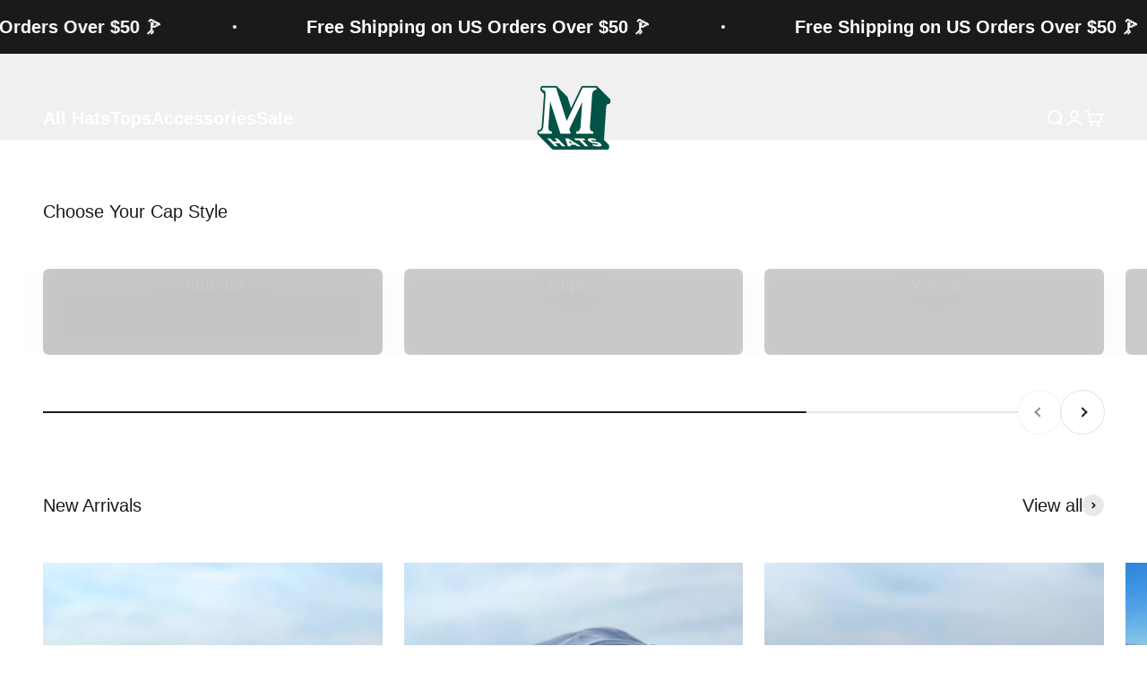

--- FILE ---
content_type: text/html; charset=utf-8
request_url: https://mcewangolf.com/
body_size: 30159
content:
<!doctype html>

<html class="no-js" lang="en" dir="ltr">
  <head>
    <meta charset="utf-8">
    <meta name="viewport" content="width=device-width, initial-scale=1.0, height=device-height, minimum-scale=1.0, maximum-scale=1.0">
    <meta name="theme-color" content="#ffffff">

    <title>McEwan Golf | Golf Hats For The Everyday Golfer.</title><meta name="description" content="Mcewan Golf was founded in 2018 with the intention to create quality, thought provoking, limited run golf hats."><link rel="canonical" href="https://mcewangolf.com/"><link rel="shortcut icon" href="//mcewangolf.com/cdn/shop/files/McEwanHatCo_Logo_Icons_Hats.png?v=1712207869&width=96">
      <link rel="apple-touch-icon" href="//mcewangolf.com/cdn/shop/files/McEwanHatCo_Logo_Icons_Hats.png?v=1712207869&width=180"><link rel="preconnect" href="https://cdn.shopify.com">
    <link rel="preconnect" href="https://fonts.shopifycdn.com" crossorigin>
    <link rel="dns-prefetch" href="https://productreviews.shopifycdn.com"><meta property="og:type" content="website">
  <meta property="og:title" content="McEwan Golf | Golf Hats For The Everyday Golfer."><meta property="og:image" content="http://mcewangolf.com/cdn/shop/files/rake4_edited_64b23495-d623-4dbe-9af7-858cf4c842b2.jpg?v=1693727341&width=2048">
  <meta property="og:image:secure_url" content="https://mcewangolf.com/cdn/shop/files/rake4_edited_64b23495-d623-4dbe-9af7-858cf4c842b2.jpg?v=1693727341&width=2048">
  <meta property="og:image:width" content="1440">
  <meta property="og:image:height" content="1920"><meta property="og:description" content="Mcewan Golf was founded in 2018 with the intention to create quality, thought provoking, limited run golf hats."><meta property="og:url" content="https://mcewangolf.com/">
<meta property="og:site_name" content="McEwan Golf"><meta name="twitter:card" content="summary"><meta name="twitter:title" content="McEwan Golf | Golf Hats For The Everyday Golfer.">
  <meta name="twitter:description" content="Mcewan Golf was founded in 2018 with the intention to create quality, thought provoking, limited run golf hats."><meta name="twitter:image" content="https://mcewangolf.com/cdn/shop/files/rake4_edited_64b23495-d623-4dbe-9af7-858cf4c842b2.jpg?crop=center&height=1200&v=1693727341&width=1200">
  <meta name="twitter:image:alt" content="">


  <script type="application/ld+json">
  {
    "@context": "https://schema.org",
    "@type": "BreadcrumbList",
  "itemListElement": [{
      "@type": "ListItem",
      "position": 1,
      "name": "Home",
      "item": "https://mcewangolf.com"
    }]
  }
  </script>

<script type="application/ld+json">
  [
    {
      "@context": "https://schema.org",
      "@type": "WebSite",
      "name": "McEwan Golf",
      "url": "https:\/\/mcewangolf.com",
      "potentialAction": {
        "@type": "SearchAction",
        "target": "https:\/\/mcewangolf.com\/search?q={search_term_string}",
        "query-input": "required name=search_term_string"
      }
    },
    {
      "@context": "https://schema.org",
      "@type": "Organization",
      "name": "McEwan Golf","logo": "https:\/\/mcewangolf.com\/cdn\/shop\/files\/new_logo.png?v=1712204106\u0026width=2084","url": "https:\/\/mcewangolf.com"
    }
  ]
  </script><style>/* Typography (heading) */
  

/* Typography (body) */
  



:root {
    /**
     * ---------------------------------------------------------------------
     * SPACING VARIABLES
     *
     * We are using a spacing inspired from frameworks like Tailwind CSS.
     * ---------------------------------------------------------------------
     */
    --spacing-0-5: 0.125rem; /* 2px */
    --spacing-1: 0.25rem; /* 4px */
    --spacing-1-5: 0.375rem; /* 6px */
    --spacing-2: 0.5rem; /* 8px */
    --spacing-2-5: 0.625rem; /* 10px */
    --spacing-3: 0.75rem; /* 12px */
    --spacing-3-5: 0.875rem; /* 14px */
    --spacing-4: 1rem; /* 16px */
    --spacing-4-5: 1.125rem; /* 18px */
    --spacing-5: 1.25rem; /* 20px */
    --spacing-5-5: 1.375rem; /* 22px */
    --spacing-6: 1.5rem; /* 24px */
    --spacing-6-5: 1.625rem; /* 26px */
    --spacing-7: 1.75rem; /* 28px */
    --spacing-7-5: 1.875rem; /* 30px */
    --spacing-8: 2rem; /* 32px */
    --spacing-8-5: 2.125rem; /* 34px */
    --spacing-9: 2.25rem; /* 36px */
    --spacing-9-5: 2.375rem; /* 38px */
    --spacing-10: 2.5rem; /* 40px */
    --spacing-11: 2.75rem; /* 44px */
    --spacing-12: 3rem; /* 48px */
    --spacing-14: 3.5rem; /* 56px */
    --spacing-16: 4rem; /* 64px */
    --spacing-18: 4.5rem; /* 72px */
    --spacing-20: 5rem; /* 80px */
    --spacing-24: 6rem; /* 96px */
    --spacing-28: 7rem; /* 112px */
    --spacing-32: 8rem; /* 128px */
    --spacing-36: 9rem; /* 144px */
    --spacing-40: 10rem; /* 160px */
    --spacing-44: 11rem; /* 176px */
    --spacing-48: 12rem; /* 192px */
    --spacing-52: 13rem; /* 208px */
    --spacing-56: 14rem; /* 224px */
    --spacing-60: 15rem; /* 240px */
    --spacing-64: 16rem; /* 256px */
    --spacing-72: 18rem; /* 288px */
    --spacing-80: 20rem; /* 320px */
    --spacing-96: 24rem; /* 384px */

    /* Container */
    --container-max-width: 1600px;
    --container-narrow-max-width: 1350px;
    --container-gutter: var(--spacing-5);
    --section-outer-spacing-block: var(--spacing-10);
    --section-inner-max-spacing-block: var(--spacing-9);
    --section-inner-spacing-inline: var(--container-gutter);
    --section-stack-spacing-block: var(--spacing-8);

    /* Grid gutter */
    --grid-gutter: var(--spacing-5);

    /* Product list settings */
    --product-list-row-gap: var(--spacing-8);
    --product-list-column-gap: var(--grid-gutter);

    /* Form settings */
    --input-gap: var(--spacing-2);
    --input-height: 2.625rem;
    --input-padding-inline: var(--spacing-4);

    /* Other sizes */
    --sticky-area-height: calc(var(--sticky-announcement-bar-enabled, 0) * var(--announcement-bar-height, 0px) + var(--sticky-header-enabled, 0) * var(--header-height, 0px));

    /* RTL support */
    --transform-logical-flip: 1;
    --transform-origin-start: left;
    --transform-origin-end: right;

    /**
     * ---------------------------------------------------------------------
     * TYPOGRAPHY
     * ---------------------------------------------------------------------
     */

    /* Font properties */
    --heading-font-family: Helvetica, Arial, sans-serif;
    --heading-font-weight: 700;
    --heading-font-style: normal;
    --heading-text-transform: normal;
    --heading-letter-spacing: -0.02em;
    --text-font-family: Helvetica, Arial, sans-serif;
    --text-font-weight: 400;
    --text-font-style: normal;
    --text-letter-spacing: 0.0em;

    /* Font sizes */
    --text-h0: 3rem;
    --text-h1: 2.5rem;
    --text-h2: 2rem;
    --text-h3: 1.5rem;
    --text-h4: 1.375rem;
    --text-h5: 1.125rem;
    --text-h6: 1rem;
    --text-xs: 0.6875rem;
    --text-sm: 0.75rem;
    --text-base: 0.875rem;
    --text-lg: 1.125rem;

    /**
     * ---------------------------------------------------------------------
     * COLORS
     * ---------------------------------------------------------------------
     */

    /* Color settings */--accent: 26 26 26;
    --text-primary: 26 26 26;
    --background-primary: 255 255 255;
    --dialog-background: 255 255 255;
    --border-color: var(--text-color, var(--text-primary)) / 0.12;

    /* Button colors */
    --button-background-primary: 26 26 26;
    --button-text-primary: 255 255 255;
    --button-background-secondary: 250 70 22;
    --button-text-secondary: 255 255 255;

    /* Status colors */
    --success-background: 224 244 232;
    --success-text: 0 163 65;
    --warning-background: 255 246 233;
    --warning-text: 255 183 74;
    --error-background: 254 231 231;
    --error-text: 248 58 58;

    /* Product colors */
    --on-sale-text: 248 58 58;
    --on-sale-badge-background: 248 58 58;
    --on-sale-badge-text: 255 255 255;
    --sold-out-badge-background: 0 0 0;
    --sold-out-badge-text: 255 255 255;
    --primary-badge-background: 128 60 238;
    --primary-badge-text: 255 255 255;
    --star-color: 255 183 74;
    --product-card-background: 255 255 255;
    --product-card-text: 26 26 26;

    /* Header colors */
    --header-background: 255 255 255;
    --header-text: 26 26 26;

    /* Footer colors */
    --footer-background: 26 26 26;
    --footer-text: 255 255 255;

    /* Rounded variables (used for border radius) */
    --rounded-xs: 0.25rem;
    --rounded-sm: 0.375rem;
    --rounded: 0.75rem;
    --rounded-lg: 1.5rem;
    --rounded-full: 9999px;

    --rounded-button: 3.75rem;
    --rounded-input: 0.5rem;

    /* Box shadow */
    --shadow-sm: 0 2px 8px rgb(var(--text-primary) / 0.1);
    --shadow: 0 5px 15px rgb(var(--text-primary) / 0.1);
    --shadow-md: 0 5px 30px rgb(var(--text-primary) / 0.1);
    --shadow-block: 0px 18px 50px rgb(var(--text-primary) / 0.1);

    /**
     * ---------------------------------------------------------------------
     * OTHER
     * ---------------------------------------------------------------------
     */

    --cursor-close-svg-url: url(//mcewangolf.com/cdn/shop/t/67/assets/cursor-close.svg?v=147174565022153725511712206763);
    --cursor-zoom-in-svg-url: url(//mcewangolf.com/cdn/shop/t/67/assets/cursor-zoom-in.svg?v=154953035094101115921712206763);
    --cursor-zoom-out-svg-url: url(//mcewangolf.com/cdn/shop/t/67/assets/cursor-zoom-out.svg?v=16155520337305705181712206763);
    --checkmark-svg-url: url(//mcewangolf.com/cdn/shop/t/67/assets/checkmark.svg?v=77552481021870063511712206763);
  }

  [dir="rtl"]:root {
    /* RTL support */
    --transform-logical-flip: -1;
    --transform-origin-start: right;
    --transform-origin-end: left;
  }

  @media screen and (min-width: 700px) {
    :root {
      /* Typography (font size) */
      --text-h0: 4rem;
      --text-h1: 3rem;
      --text-h2: 2.5rem;
      --text-h3: 2rem;
      --text-h4: 1.625rem;
      --text-h5: 1.25rem;
      --text-h6: 1.125rem;

      --text-xs: 1.0rem;
      --text-sm: 1.125rem;
      --text-base: 1.25rem;
      --text-lg: 1.5rem;

      /* Spacing */
      --container-gutter: 2rem;
      --section-outer-spacing-block: var(--spacing-14);
      --section-inner-max-spacing-block: var(--spacing-10);
      --section-inner-spacing-inline: var(--spacing-10);
      --section-stack-spacing-block: var(--spacing-12);

      /* Grid gutter */
      --grid-gutter: var(--spacing-6);

      /* Product list settings */
      --product-list-row-gap: var(--spacing-12);

      /* Form settings */
      --input-gap: 1rem;
      --input-height: 3.125rem;
      --input-padding-inline: var(--spacing-5);
    }
  }

  @media screen and (min-width: 1000px) {
    :root {
      /* Spacing settings */
      --container-gutter: var(--spacing-12);
      --section-outer-spacing-block: var(--spacing-16);
      --section-inner-max-spacing-block: var(--spacing-14);
      --section-inner-spacing-inline: var(--spacing-14);
      --section-stack-spacing-block: var(--spacing-12);
    }
  }

  @media screen and (min-width: 1150px) {
    :root {
      /* Spacing settings */
      --container-gutter: var(--spacing-12);
      --section-outer-spacing-block: var(--spacing-16);
      --section-inner-max-spacing-block: var(--spacing-14);
      --section-inner-spacing-inline: var(--spacing-14);
      --section-stack-spacing-block: var(--spacing-12);
    }
  }

  @media screen and (min-width: 1400px) {
    :root {
      /* Typography (font size) */
      --text-h0: 5rem;
      --text-h1: 3.75rem;
      --text-h2: 3rem;
      --text-h3: 2.25rem;
      --text-h4: 2rem;
      --text-h5: 1.5rem;
      --text-h6: 1.25rem;

      --section-outer-spacing-block: var(--spacing-20);
      --section-inner-max-spacing-block: var(--spacing-16);
      --section-inner-spacing-inline: var(--spacing-16);
    }
  }

  @media screen and (min-width: 1600px) {
    :root {
      --section-outer-spacing-block: var(--spacing-20);
      --section-inner-max-spacing-block: var(--spacing-18);
      --section-inner-spacing-inline: var(--spacing-18);
    }
  }

  /**
   * ---------------------------------------------------------------------
   * LIQUID DEPENDANT CSS
   *
   * Our main CSS is Liquid free, but some very specific features depend on
   * theme settings, so we have them here
   * ---------------------------------------------------------------------
   */@media screen and (pointer: fine) {
        .button:not([disabled]):hover, .btn:not([disabled]):hover, .shopify-payment-button__button--unbranded:not([disabled]):hover {
          --button-background-opacity: 0.85;
        }

        .button--subdued:not([disabled]):hover {
          --button-background: var(--text-color) / .05 !important;
        }
      }</style><script>
  document.documentElement.classList.replace('no-js', 'js');

  // This allows to expose several variables to the global scope, to be used in scripts
  window.themeVariables = {
    settings: {
      showPageTransition: true,
      headingApparition: "split_fade",
      pageType: "index",
      moneyFormat: "${{amount}}",
      moneyWithCurrencyFormat: "${{amount}} USD",
      currencyCodeEnabled: false,
      cartType: "popover",
      showDiscount: true,
      discountMode: "saving"
    },

    strings: {
      accessibilityClose: "Close",
      accessibilityNext: "Next",
      accessibilityPrevious: "Previous",
      addToCartButton: "Add to cart",
      soldOutButton: "Sold out",
      preOrderButton: "Pre-order",
      unavailableButton: "Unavailable",
      closeGallery: "Close gallery",
      zoomGallery: "Zoom",
      errorGallery: "Image cannot be loaded",
      soldOutBadge: "Sold out",
      discountBadge: "Save @@",
      sku: "SKU:",
      searchNoResults: "No results could be found.",
      addOrderNote: "Add order note",
      editOrderNote: "Edit order note",
      shippingEstimatorNoResults: "Sorry, we do not ship to your address.",
      shippingEstimatorOneResult: "There is one shipping rate for your address:",
      shippingEstimatorMultipleResults: "There are several shipping rates for your address:",
      shippingEstimatorError: "One or more error occurred while retrieving shipping rates:"
    },

    breakpoints: {
      'sm': 'screen and (min-width: 700px)',
      'md': 'screen and (min-width: 1000px)',
      'lg': 'screen and (min-width: 1150px)',
      'xl': 'screen and (min-width: 1400px)',

      'sm-max': 'screen and (max-width: 699px)',
      'md-max': 'screen and (max-width: 999px)',
      'lg-max': 'screen and (max-width: 1149px)',
      'xl-max': 'screen and (max-width: 1399px)'
    }
  };window.addEventListener('DOMContentLoaded', () => {
      const isReloaded = (window.performance.navigation && window.performance.navigation.type === 1) || window.performance.getEntriesByType('navigation').map((nav) => nav.type).includes('reload');

      if ('animate' in document.documentElement && window.matchMedia('(prefers-reduced-motion: no-preference)').matches && document.referrer.includes(location.host) && !isReloaded) {
        document.body.animate({opacity: [0, 1]}, {duration: 115, fill: 'forwards'});
      }
    });

    window.addEventListener('pageshow', (event) => {
      document.body.classList.remove('page-transition');

      if (event.persisted) {
        document.body.animate({opacity: [0, 1]}, {duration: 0, fill: 'forwards'});
      }
    });// For detecting native share
  document.documentElement.classList.add(`native-share--${navigator.share ? 'enabled' : 'disabled'}`);</script><script type="module" src="//mcewangolf.com/cdn/shop/t/67/assets/vendor.min.js?v=20880576495916334881712206763"></script>
    <script type="module" src="//mcewangolf.com/cdn/shop/t/67/assets/theme.js?v=3342419298310357941712208027"></script>
    <script type="module" src="//mcewangolf.com/cdn/shop/t/67/assets/sections.js?v=41297420033918175581712208088"></script>

    <script>window.performance && window.performance.mark && window.performance.mark('shopify.content_for_header.start');</script><meta id="shopify-digital-wallet" name="shopify-digital-wallet" content="/6808141887/digital_wallets/dialog">
<meta name="shopify-checkout-api-token" content="6b1d1b6a4e44f3c4146fae098540b4ef">
<meta id="in-context-paypal-metadata" data-shop-id="6808141887" data-venmo-supported="false" data-environment="production" data-locale="en_US" data-paypal-v4="true" data-currency="USD">
<script async="async" src="/checkouts/internal/preloads.js?locale=en-US"></script>
<link rel="preconnect" href="https://shop.app" crossorigin="anonymous">
<script async="async" src="https://shop.app/checkouts/internal/preloads.js?locale=en-US&shop_id=6808141887" crossorigin="anonymous"></script>
<script id="apple-pay-shop-capabilities" type="application/json">{"shopId":6808141887,"countryCode":"US","currencyCode":"USD","merchantCapabilities":["supports3DS"],"merchantId":"gid:\/\/shopify\/Shop\/6808141887","merchantName":"McEwan Golf","requiredBillingContactFields":["postalAddress","email"],"requiredShippingContactFields":["postalAddress","email"],"shippingType":"shipping","supportedNetworks":["visa","masterCard","amex","discover","elo","jcb"],"total":{"type":"pending","label":"McEwan Golf","amount":"1.00"},"shopifyPaymentsEnabled":true,"supportsSubscriptions":true}</script>
<script id="shopify-features" type="application/json">{"accessToken":"6b1d1b6a4e44f3c4146fae098540b4ef","betas":["rich-media-storefront-analytics"],"domain":"mcewangolf.com","predictiveSearch":true,"shopId":6808141887,"locale":"en"}</script>
<script>var Shopify = Shopify || {};
Shopify.shop = "mcewan-golf-co.myshopify.com";
Shopify.locale = "en";
Shopify.currency = {"active":"USD","rate":"1.0"};
Shopify.country = "US";
Shopify.theme = {"name":"Copy of Updated copy of Impact- masters24","id":141516177661,"schema_name":"Impact","schema_version":"4.3.4","theme_store_id":1190,"role":"main"};
Shopify.theme.handle = "null";
Shopify.theme.style = {"id":null,"handle":null};
Shopify.cdnHost = "mcewangolf.com/cdn";
Shopify.routes = Shopify.routes || {};
Shopify.routes.root = "/";</script>
<script type="module">!function(o){(o.Shopify=o.Shopify||{}).modules=!0}(window);</script>
<script>!function(o){function n(){var o=[];function n(){o.push(Array.prototype.slice.apply(arguments))}return n.q=o,n}var t=o.Shopify=o.Shopify||{};t.loadFeatures=n(),t.autoloadFeatures=n()}(window);</script>
<script>
  window.ShopifyPay = window.ShopifyPay || {};
  window.ShopifyPay.apiHost = "shop.app\/pay";
  window.ShopifyPay.redirectState = null;
</script>
<script id="shop-js-analytics" type="application/json">{"pageType":"index"}</script>
<script defer="defer" async type="module" src="//mcewangolf.com/cdn/shopifycloud/shop-js/modules/v2/client.init-shop-cart-sync_BT-GjEfc.en.esm.js"></script>
<script defer="defer" async type="module" src="//mcewangolf.com/cdn/shopifycloud/shop-js/modules/v2/chunk.common_D58fp_Oc.esm.js"></script>
<script defer="defer" async type="module" src="//mcewangolf.com/cdn/shopifycloud/shop-js/modules/v2/chunk.modal_xMitdFEc.esm.js"></script>
<script type="module">
  await import("//mcewangolf.com/cdn/shopifycloud/shop-js/modules/v2/client.init-shop-cart-sync_BT-GjEfc.en.esm.js");
await import("//mcewangolf.com/cdn/shopifycloud/shop-js/modules/v2/chunk.common_D58fp_Oc.esm.js");
await import("//mcewangolf.com/cdn/shopifycloud/shop-js/modules/v2/chunk.modal_xMitdFEc.esm.js");

  window.Shopify.SignInWithShop?.initShopCartSync?.({"fedCMEnabled":true,"windoidEnabled":true});

</script>
<script>
  window.Shopify = window.Shopify || {};
  if (!window.Shopify.featureAssets) window.Shopify.featureAssets = {};
  window.Shopify.featureAssets['shop-js'] = {"shop-cart-sync":["modules/v2/client.shop-cart-sync_DZOKe7Ll.en.esm.js","modules/v2/chunk.common_D58fp_Oc.esm.js","modules/v2/chunk.modal_xMitdFEc.esm.js"],"init-fed-cm":["modules/v2/client.init-fed-cm_B6oLuCjv.en.esm.js","modules/v2/chunk.common_D58fp_Oc.esm.js","modules/v2/chunk.modal_xMitdFEc.esm.js"],"shop-cash-offers":["modules/v2/client.shop-cash-offers_D2sdYoxE.en.esm.js","modules/v2/chunk.common_D58fp_Oc.esm.js","modules/v2/chunk.modal_xMitdFEc.esm.js"],"shop-login-button":["modules/v2/client.shop-login-button_QeVjl5Y3.en.esm.js","modules/v2/chunk.common_D58fp_Oc.esm.js","modules/v2/chunk.modal_xMitdFEc.esm.js"],"pay-button":["modules/v2/client.pay-button_DXTOsIq6.en.esm.js","modules/v2/chunk.common_D58fp_Oc.esm.js","modules/v2/chunk.modal_xMitdFEc.esm.js"],"shop-button":["modules/v2/client.shop-button_DQZHx9pm.en.esm.js","modules/v2/chunk.common_D58fp_Oc.esm.js","modules/v2/chunk.modal_xMitdFEc.esm.js"],"avatar":["modules/v2/client.avatar_BTnouDA3.en.esm.js"],"init-windoid":["modules/v2/client.init-windoid_CR1B-cfM.en.esm.js","modules/v2/chunk.common_D58fp_Oc.esm.js","modules/v2/chunk.modal_xMitdFEc.esm.js"],"init-shop-for-new-customer-accounts":["modules/v2/client.init-shop-for-new-customer-accounts_C_vY_xzh.en.esm.js","modules/v2/client.shop-login-button_QeVjl5Y3.en.esm.js","modules/v2/chunk.common_D58fp_Oc.esm.js","modules/v2/chunk.modal_xMitdFEc.esm.js"],"init-shop-email-lookup-coordinator":["modules/v2/client.init-shop-email-lookup-coordinator_BI7n9ZSv.en.esm.js","modules/v2/chunk.common_D58fp_Oc.esm.js","modules/v2/chunk.modal_xMitdFEc.esm.js"],"init-shop-cart-sync":["modules/v2/client.init-shop-cart-sync_BT-GjEfc.en.esm.js","modules/v2/chunk.common_D58fp_Oc.esm.js","modules/v2/chunk.modal_xMitdFEc.esm.js"],"shop-toast-manager":["modules/v2/client.shop-toast-manager_DiYdP3xc.en.esm.js","modules/v2/chunk.common_D58fp_Oc.esm.js","modules/v2/chunk.modal_xMitdFEc.esm.js"],"init-customer-accounts":["modules/v2/client.init-customer-accounts_D9ZNqS-Q.en.esm.js","modules/v2/client.shop-login-button_QeVjl5Y3.en.esm.js","modules/v2/chunk.common_D58fp_Oc.esm.js","modules/v2/chunk.modal_xMitdFEc.esm.js"],"init-customer-accounts-sign-up":["modules/v2/client.init-customer-accounts-sign-up_iGw4briv.en.esm.js","modules/v2/client.shop-login-button_QeVjl5Y3.en.esm.js","modules/v2/chunk.common_D58fp_Oc.esm.js","modules/v2/chunk.modal_xMitdFEc.esm.js"],"shop-follow-button":["modules/v2/client.shop-follow-button_CqMgW2wH.en.esm.js","modules/v2/chunk.common_D58fp_Oc.esm.js","modules/v2/chunk.modal_xMitdFEc.esm.js"],"checkout-modal":["modules/v2/client.checkout-modal_xHeaAweL.en.esm.js","modules/v2/chunk.common_D58fp_Oc.esm.js","modules/v2/chunk.modal_xMitdFEc.esm.js"],"shop-login":["modules/v2/client.shop-login_D91U-Q7h.en.esm.js","modules/v2/chunk.common_D58fp_Oc.esm.js","modules/v2/chunk.modal_xMitdFEc.esm.js"],"lead-capture":["modules/v2/client.lead-capture_BJmE1dJe.en.esm.js","modules/v2/chunk.common_D58fp_Oc.esm.js","modules/v2/chunk.modal_xMitdFEc.esm.js"],"payment-terms":["modules/v2/client.payment-terms_Ci9AEqFq.en.esm.js","modules/v2/chunk.common_D58fp_Oc.esm.js","modules/v2/chunk.modal_xMitdFEc.esm.js"]};
</script>
<script>(function() {
  var isLoaded = false;
  function asyncLoad() {
    if (isLoaded) return;
    isLoaded = true;
    var urls = ["https:\/\/loox.io\/widget\/E1-7e9ZDKr\/loox.js?shop=mcewan-golf-co.myshopify.com","\/\/backinstock.useamp.com\/widget\/23935_1767155123.js?category=bis\u0026v=6\u0026shop=mcewan-golf-co.myshopify.com","\/\/sfo2.digitaloceanspaces.com\/woohoo\/public\/script\/13297\/script.js?1767226140\u0026shop=mcewan-golf-co.myshopify.com"];
    for (var i = 0; i < urls.length; i++) {
      var s = document.createElement('script');
      s.type = 'text/javascript';
      s.async = true;
      s.src = urls[i];
      var x = document.getElementsByTagName('script')[0];
      x.parentNode.insertBefore(s, x);
    }
  };
  if(window.attachEvent) {
    window.attachEvent('onload', asyncLoad);
  } else {
    window.addEventListener('load', asyncLoad, false);
  }
})();</script>
<script id="__st">var __st={"a":6808141887,"offset":-18000,"reqid":"3cc8810f-c46a-48e2-a638-177a1b921cb1-1769356740","pageurl":"mcewangolf.com\/","u":"c9bea759d423","p":"home"};</script>
<script>window.ShopifyPaypalV4VisibilityTracking = true;</script>
<script id="captcha-bootstrap">!function(){'use strict';const t='contact',e='account',n='new_comment',o=[[t,t],['blogs',n],['comments',n],[t,'customer']],c=[[e,'customer_login'],[e,'guest_login'],[e,'recover_customer_password'],[e,'create_customer']],r=t=>t.map((([t,e])=>`form[action*='/${t}']:not([data-nocaptcha='true']) input[name='form_type'][value='${e}']`)).join(','),a=t=>()=>t?[...document.querySelectorAll(t)].map((t=>t.form)):[];function s(){const t=[...o],e=r(t);return a(e)}const i='password',u='form_key',d=['recaptcha-v3-token','g-recaptcha-response','h-captcha-response',i],f=()=>{try{return window.sessionStorage}catch{return}},m='__shopify_v',_=t=>t.elements[u];function p(t,e,n=!1){try{const o=window.sessionStorage,c=JSON.parse(o.getItem(e)),{data:r}=function(t){const{data:e,action:n}=t;return t[m]||n?{data:e,action:n}:{data:t,action:n}}(c);for(const[e,n]of Object.entries(r))t.elements[e]&&(t.elements[e].value=n);n&&o.removeItem(e)}catch(o){console.error('form repopulation failed',{error:o})}}const l='form_type',E='cptcha';function T(t){t.dataset[E]=!0}const w=window,h=w.document,L='Shopify',v='ce_forms',y='captcha';let A=!1;((t,e)=>{const n=(g='f06e6c50-85a8-45c8-87d0-21a2b65856fe',I='https://cdn.shopify.com/shopifycloud/storefront-forms-hcaptcha/ce_storefront_forms_captcha_hcaptcha.v1.5.2.iife.js',D={infoText:'Protected by hCaptcha',privacyText:'Privacy',termsText:'Terms'},(t,e,n)=>{const o=w[L][v],c=o.bindForm;if(c)return c(t,g,e,D).then(n);var r;o.q.push([[t,g,e,D],n]),r=I,A||(h.body.append(Object.assign(h.createElement('script'),{id:'captcha-provider',async:!0,src:r})),A=!0)});var g,I,D;w[L]=w[L]||{},w[L][v]=w[L][v]||{},w[L][v].q=[],w[L][y]=w[L][y]||{},w[L][y].protect=function(t,e){n(t,void 0,e),T(t)},Object.freeze(w[L][y]),function(t,e,n,w,h,L){const[v,y,A,g]=function(t,e,n){const i=e?o:[],u=t?c:[],d=[...i,...u],f=r(d),m=r(i),_=r(d.filter((([t,e])=>n.includes(e))));return[a(f),a(m),a(_),s()]}(w,h,L),I=t=>{const e=t.target;return e instanceof HTMLFormElement?e:e&&e.form},D=t=>v().includes(t);t.addEventListener('submit',(t=>{const e=I(t);if(!e)return;const n=D(e)&&!e.dataset.hcaptchaBound&&!e.dataset.recaptchaBound,o=_(e),c=g().includes(e)&&(!o||!o.value);(n||c)&&t.preventDefault(),c&&!n&&(function(t){try{if(!f())return;!function(t){const e=f();if(!e)return;const n=_(t);if(!n)return;const o=n.value;o&&e.removeItem(o)}(t);const e=Array.from(Array(32),(()=>Math.random().toString(36)[2])).join('');!function(t,e){_(t)||t.append(Object.assign(document.createElement('input'),{type:'hidden',name:u})),t.elements[u].value=e}(t,e),function(t,e){const n=f();if(!n)return;const o=[...t.querySelectorAll(`input[type='${i}']`)].map((({name:t})=>t)),c=[...d,...o],r={};for(const[a,s]of new FormData(t).entries())c.includes(a)||(r[a]=s);n.setItem(e,JSON.stringify({[m]:1,action:t.action,data:r}))}(t,e)}catch(e){console.error('failed to persist form',e)}}(e),e.submit())}));const S=(t,e)=>{t&&!t.dataset[E]&&(n(t,e.some((e=>e===t))),T(t))};for(const o of['focusin','change'])t.addEventListener(o,(t=>{const e=I(t);D(e)&&S(e,y())}));const B=e.get('form_key'),M=e.get(l),P=B&&M;t.addEventListener('DOMContentLoaded',(()=>{const t=y();if(P)for(const e of t)e.elements[l].value===M&&p(e,B);[...new Set([...A(),...v().filter((t=>'true'===t.dataset.shopifyCaptcha))])].forEach((e=>S(e,t)))}))}(h,new URLSearchParams(w.location.search),n,t,e,['guest_login'])})(!0,!0)}();</script>
<script integrity="sha256-4kQ18oKyAcykRKYeNunJcIwy7WH5gtpwJnB7kiuLZ1E=" data-source-attribution="shopify.loadfeatures" defer="defer" src="//mcewangolf.com/cdn/shopifycloud/storefront/assets/storefront/load_feature-a0a9edcb.js" crossorigin="anonymous"></script>
<script crossorigin="anonymous" defer="defer" src="//mcewangolf.com/cdn/shopifycloud/storefront/assets/shopify_pay/storefront-65b4c6d7.js?v=20250812"></script>
<script data-source-attribution="shopify.dynamic_checkout.dynamic.init">var Shopify=Shopify||{};Shopify.PaymentButton=Shopify.PaymentButton||{isStorefrontPortableWallets:!0,init:function(){window.Shopify.PaymentButton.init=function(){};var t=document.createElement("script");t.src="https://mcewangolf.com/cdn/shopifycloud/portable-wallets/latest/portable-wallets.en.js",t.type="module",document.head.appendChild(t)}};
</script>
<script data-source-attribution="shopify.dynamic_checkout.buyer_consent">
  function portableWalletsHideBuyerConsent(e){var t=document.getElementById("shopify-buyer-consent"),n=document.getElementById("shopify-subscription-policy-button");t&&n&&(t.classList.add("hidden"),t.setAttribute("aria-hidden","true"),n.removeEventListener("click",e))}function portableWalletsShowBuyerConsent(e){var t=document.getElementById("shopify-buyer-consent"),n=document.getElementById("shopify-subscription-policy-button");t&&n&&(t.classList.remove("hidden"),t.removeAttribute("aria-hidden"),n.addEventListener("click",e))}window.Shopify?.PaymentButton&&(window.Shopify.PaymentButton.hideBuyerConsent=portableWalletsHideBuyerConsent,window.Shopify.PaymentButton.showBuyerConsent=portableWalletsShowBuyerConsent);
</script>
<script data-source-attribution="shopify.dynamic_checkout.cart.bootstrap">document.addEventListener("DOMContentLoaded",(function(){function t(){return document.querySelector("shopify-accelerated-checkout-cart, shopify-accelerated-checkout")}if(t())Shopify.PaymentButton.init();else{new MutationObserver((function(e,n){t()&&(Shopify.PaymentButton.init(),n.disconnect())})).observe(document.body,{childList:!0,subtree:!0})}}));
</script>
<link id="shopify-accelerated-checkout-styles" rel="stylesheet" media="screen" href="https://mcewangolf.com/cdn/shopifycloud/portable-wallets/latest/accelerated-checkout-backwards-compat.css" crossorigin="anonymous">
<style id="shopify-accelerated-checkout-cart">
        #shopify-buyer-consent {
  margin-top: 1em;
  display: inline-block;
  width: 100%;
}

#shopify-buyer-consent.hidden {
  display: none;
}

#shopify-subscription-policy-button {
  background: none;
  border: none;
  padding: 0;
  text-decoration: underline;
  font-size: inherit;
  cursor: pointer;
}

#shopify-subscription-policy-button::before {
  box-shadow: none;
}

      </style>

<script>window.performance && window.performance.mark && window.performance.mark('shopify.content_for_header.end');</script>
<link href="//mcewangolf.com/cdn/shop/t/67/assets/theme.css?v=2778713658054040761712206763" rel="stylesheet" type="text/css" media="all" /><script>var loox_global_hash = '1765196283103';</script><style>.loox-reviews-default { max-width: 1200px; margin: 0 auto; }.loox-rating .loox-icon { color:#FA4616; }
:root { --lxs-rating-icon-color: #FA4616; }</style>
<link href="https://monorail-edge.shopifysvc.com" rel="dns-prefetch">
<script>(function(){if ("sendBeacon" in navigator && "performance" in window) {try {var session_token_from_headers = performance.getEntriesByType('navigation')[0].serverTiming.find(x => x.name == '_s').description;} catch {var session_token_from_headers = undefined;}var session_cookie_matches = document.cookie.match(/_shopify_s=([^;]*)/);var session_token_from_cookie = session_cookie_matches && session_cookie_matches.length === 2 ? session_cookie_matches[1] : "";var session_token = session_token_from_headers || session_token_from_cookie || "";function handle_abandonment_event(e) {var entries = performance.getEntries().filter(function(entry) {return /monorail-edge.shopifysvc.com/.test(entry.name);});if (!window.abandonment_tracked && entries.length === 0) {window.abandonment_tracked = true;var currentMs = Date.now();var navigation_start = performance.timing.navigationStart;var payload = {shop_id: 6808141887,url: window.location.href,navigation_start,duration: currentMs - navigation_start,session_token,page_type: "index"};window.navigator.sendBeacon("https://monorail-edge.shopifysvc.com/v1/produce", JSON.stringify({schema_id: "online_store_buyer_site_abandonment/1.1",payload: payload,metadata: {event_created_at_ms: currentMs,event_sent_at_ms: currentMs}}));}}window.addEventListener('pagehide', handle_abandonment_event);}}());</script>
<script id="web-pixels-manager-setup">(function e(e,d,r,n,o){if(void 0===o&&(o={}),!Boolean(null===(a=null===(i=window.Shopify)||void 0===i?void 0:i.analytics)||void 0===a?void 0:a.replayQueue)){var i,a;window.Shopify=window.Shopify||{};var t=window.Shopify;t.analytics=t.analytics||{};var s=t.analytics;s.replayQueue=[],s.publish=function(e,d,r){return s.replayQueue.push([e,d,r]),!0};try{self.performance.mark("wpm:start")}catch(e){}var l=function(){var e={modern:/Edge?\/(1{2}[4-9]|1[2-9]\d|[2-9]\d{2}|\d{4,})\.\d+(\.\d+|)|Firefox\/(1{2}[4-9]|1[2-9]\d|[2-9]\d{2}|\d{4,})\.\d+(\.\d+|)|Chrom(ium|e)\/(9{2}|\d{3,})\.\d+(\.\d+|)|(Maci|X1{2}).+ Version\/(15\.\d+|(1[6-9]|[2-9]\d|\d{3,})\.\d+)([,.]\d+|)( \(\w+\)|)( Mobile\/\w+|) Safari\/|Chrome.+OPR\/(9{2}|\d{3,})\.\d+\.\d+|(CPU[ +]OS|iPhone[ +]OS|CPU[ +]iPhone|CPU IPhone OS|CPU iPad OS)[ +]+(15[._]\d+|(1[6-9]|[2-9]\d|\d{3,})[._]\d+)([._]\d+|)|Android:?[ /-](13[3-9]|1[4-9]\d|[2-9]\d{2}|\d{4,})(\.\d+|)(\.\d+|)|Android.+Firefox\/(13[5-9]|1[4-9]\d|[2-9]\d{2}|\d{4,})\.\d+(\.\d+|)|Android.+Chrom(ium|e)\/(13[3-9]|1[4-9]\d|[2-9]\d{2}|\d{4,})\.\d+(\.\d+|)|SamsungBrowser\/([2-9]\d|\d{3,})\.\d+/,legacy:/Edge?\/(1[6-9]|[2-9]\d|\d{3,})\.\d+(\.\d+|)|Firefox\/(5[4-9]|[6-9]\d|\d{3,})\.\d+(\.\d+|)|Chrom(ium|e)\/(5[1-9]|[6-9]\d|\d{3,})\.\d+(\.\d+|)([\d.]+$|.*Safari\/(?![\d.]+ Edge\/[\d.]+$))|(Maci|X1{2}).+ Version\/(10\.\d+|(1[1-9]|[2-9]\d|\d{3,})\.\d+)([,.]\d+|)( \(\w+\)|)( Mobile\/\w+|) Safari\/|Chrome.+OPR\/(3[89]|[4-9]\d|\d{3,})\.\d+\.\d+|(CPU[ +]OS|iPhone[ +]OS|CPU[ +]iPhone|CPU IPhone OS|CPU iPad OS)[ +]+(10[._]\d+|(1[1-9]|[2-9]\d|\d{3,})[._]\d+)([._]\d+|)|Android:?[ /-](13[3-9]|1[4-9]\d|[2-9]\d{2}|\d{4,})(\.\d+|)(\.\d+|)|Mobile Safari.+OPR\/([89]\d|\d{3,})\.\d+\.\d+|Android.+Firefox\/(13[5-9]|1[4-9]\d|[2-9]\d{2}|\d{4,})\.\d+(\.\d+|)|Android.+Chrom(ium|e)\/(13[3-9]|1[4-9]\d|[2-9]\d{2}|\d{4,})\.\d+(\.\d+|)|Android.+(UC? ?Browser|UCWEB|U3)[ /]?(15\.([5-9]|\d{2,})|(1[6-9]|[2-9]\d|\d{3,})\.\d+)\.\d+|SamsungBrowser\/(5\.\d+|([6-9]|\d{2,})\.\d+)|Android.+MQ{2}Browser\/(14(\.(9|\d{2,})|)|(1[5-9]|[2-9]\d|\d{3,})(\.\d+|))(\.\d+|)|K[Aa][Ii]OS\/(3\.\d+|([4-9]|\d{2,})\.\d+)(\.\d+|)/},d=e.modern,r=e.legacy,n=navigator.userAgent;return n.match(d)?"modern":n.match(r)?"legacy":"unknown"}(),u="modern"===l?"modern":"legacy",c=(null!=n?n:{modern:"",legacy:""})[u],f=function(e){return[e.baseUrl,"/wpm","/b",e.hashVersion,"modern"===e.buildTarget?"m":"l",".js"].join("")}({baseUrl:d,hashVersion:r,buildTarget:u}),m=function(e){var d=e.version,r=e.bundleTarget,n=e.surface,o=e.pageUrl,i=e.monorailEndpoint;return{emit:function(e){var a=e.status,t=e.errorMsg,s=(new Date).getTime(),l=JSON.stringify({metadata:{event_sent_at_ms:s},events:[{schema_id:"web_pixels_manager_load/3.1",payload:{version:d,bundle_target:r,page_url:o,status:a,surface:n,error_msg:t},metadata:{event_created_at_ms:s}}]});if(!i)return console&&console.warn&&console.warn("[Web Pixels Manager] No Monorail endpoint provided, skipping logging."),!1;try{return self.navigator.sendBeacon.bind(self.navigator)(i,l)}catch(e){}var u=new XMLHttpRequest;try{return u.open("POST",i,!0),u.setRequestHeader("Content-Type","text/plain"),u.send(l),!0}catch(e){return console&&console.warn&&console.warn("[Web Pixels Manager] Got an unhandled error while logging to Monorail."),!1}}}}({version:r,bundleTarget:l,surface:e.surface,pageUrl:self.location.href,monorailEndpoint:e.monorailEndpoint});try{o.browserTarget=l,function(e){var d=e.src,r=e.async,n=void 0===r||r,o=e.onload,i=e.onerror,a=e.sri,t=e.scriptDataAttributes,s=void 0===t?{}:t,l=document.createElement("script"),u=document.querySelector("head"),c=document.querySelector("body");if(l.async=n,l.src=d,a&&(l.integrity=a,l.crossOrigin="anonymous"),s)for(var f in s)if(Object.prototype.hasOwnProperty.call(s,f))try{l.dataset[f]=s[f]}catch(e){}if(o&&l.addEventListener("load",o),i&&l.addEventListener("error",i),u)u.appendChild(l);else{if(!c)throw new Error("Did not find a head or body element to append the script");c.appendChild(l)}}({src:f,async:!0,onload:function(){if(!function(){var e,d;return Boolean(null===(d=null===(e=window.Shopify)||void 0===e?void 0:e.analytics)||void 0===d?void 0:d.initialized)}()){var d=window.webPixelsManager.init(e)||void 0;if(d){var r=window.Shopify.analytics;r.replayQueue.forEach((function(e){var r=e[0],n=e[1],o=e[2];d.publishCustomEvent(r,n,o)})),r.replayQueue=[],r.publish=d.publishCustomEvent,r.visitor=d.visitor,r.initialized=!0}}},onerror:function(){return m.emit({status:"failed",errorMsg:"".concat(f," has failed to load")})},sri:function(e){var d=/^sha384-[A-Za-z0-9+/=]+$/;return"string"==typeof e&&d.test(e)}(c)?c:"",scriptDataAttributes:o}),m.emit({status:"loading"})}catch(e){m.emit({status:"failed",errorMsg:(null==e?void 0:e.message)||"Unknown error"})}}})({shopId: 6808141887,storefrontBaseUrl: "https://mcewangolf.com",extensionsBaseUrl: "https://extensions.shopifycdn.com/cdn/shopifycloud/web-pixels-manager",monorailEndpoint: "https://monorail-edge.shopifysvc.com/unstable/produce_batch",surface: "storefront-renderer",enabledBetaFlags: ["2dca8a86"],webPixelsConfigList: [{"id":"159678717","configuration":"{\"pixel_id\":\"260717447860089\",\"pixel_type\":\"facebook_pixel\",\"metaapp_system_user_token\":\"-\"}","eventPayloadVersion":"v1","runtimeContext":"OPEN","scriptVersion":"ca16bc87fe92b6042fbaa3acc2fbdaa6","type":"APP","apiClientId":2329312,"privacyPurposes":["ANALYTICS","MARKETING","SALE_OF_DATA"],"dataSharingAdjustments":{"protectedCustomerApprovalScopes":["read_customer_address","read_customer_email","read_customer_name","read_customer_personal_data","read_customer_phone"]}},{"id":"shopify-app-pixel","configuration":"{}","eventPayloadVersion":"v1","runtimeContext":"STRICT","scriptVersion":"0450","apiClientId":"shopify-pixel","type":"APP","privacyPurposes":["ANALYTICS","MARKETING"]},{"id":"shopify-custom-pixel","eventPayloadVersion":"v1","runtimeContext":"LAX","scriptVersion":"0450","apiClientId":"shopify-pixel","type":"CUSTOM","privacyPurposes":["ANALYTICS","MARKETING"]}],isMerchantRequest: false,initData: {"shop":{"name":"McEwan Golf","paymentSettings":{"currencyCode":"USD"},"myshopifyDomain":"mcewan-golf-co.myshopify.com","countryCode":"US","storefrontUrl":"https:\/\/mcewangolf.com"},"customer":null,"cart":null,"checkout":null,"productVariants":[],"purchasingCompany":null},},"https://mcewangolf.com/cdn","fcfee988w5aeb613cpc8e4bc33m6693e112",{"modern":"","legacy":""},{"shopId":"6808141887","storefrontBaseUrl":"https:\/\/mcewangolf.com","extensionBaseUrl":"https:\/\/extensions.shopifycdn.com\/cdn\/shopifycloud\/web-pixels-manager","surface":"storefront-renderer","enabledBetaFlags":"[\"2dca8a86\"]","isMerchantRequest":"false","hashVersion":"fcfee988w5aeb613cpc8e4bc33m6693e112","publish":"custom","events":"[[\"page_viewed\",{}]]"});</script><script>
  window.ShopifyAnalytics = window.ShopifyAnalytics || {};
  window.ShopifyAnalytics.meta = window.ShopifyAnalytics.meta || {};
  window.ShopifyAnalytics.meta.currency = 'USD';
  var meta = {"page":{"pageType":"home","requestId":"3cc8810f-c46a-48e2-a638-177a1b921cb1-1769356740"}};
  for (var attr in meta) {
    window.ShopifyAnalytics.meta[attr] = meta[attr];
  }
</script>
<script class="analytics">
  (function () {
    var customDocumentWrite = function(content) {
      var jquery = null;

      if (window.jQuery) {
        jquery = window.jQuery;
      } else if (window.Checkout && window.Checkout.$) {
        jquery = window.Checkout.$;
      }

      if (jquery) {
        jquery('body').append(content);
      }
    };

    var hasLoggedConversion = function(token) {
      if (token) {
        return document.cookie.indexOf('loggedConversion=' + token) !== -1;
      }
      return false;
    }

    var setCookieIfConversion = function(token) {
      if (token) {
        var twoMonthsFromNow = new Date(Date.now());
        twoMonthsFromNow.setMonth(twoMonthsFromNow.getMonth() + 2);

        document.cookie = 'loggedConversion=' + token + '; expires=' + twoMonthsFromNow;
      }
    }

    var trekkie = window.ShopifyAnalytics.lib = window.trekkie = window.trekkie || [];
    if (trekkie.integrations) {
      return;
    }
    trekkie.methods = [
      'identify',
      'page',
      'ready',
      'track',
      'trackForm',
      'trackLink'
    ];
    trekkie.factory = function(method) {
      return function() {
        var args = Array.prototype.slice.call(arguments);
        args.unshift(method);
        trekkie.push(args);
        return trekkie;
      };
    };
    for (var i = 0; i < trekkie.methods.length; i++) {
      var key = trekkie.methods[i];
      trekkie[key] = trekkie.factory(key);
    }
    trekkie.load = function(config) {
      trekkie.config = config || {};
      trekkie.config.initialDocumentCookie = document.cookie;
      var first = document.getElementsByTagName('script')[0];
      var script = document.createElement('script');
      script.type = 'text/javascript';
      script.onerror = function(e) {
        var scriptFallback = document.createElement('script');
        scriptFallback.type = 'text/javascript';
        scriptFallback.onerror = function(error) {
                var Monorail = {
      produce: function produce(monorailDomain, schemaId, payload) {
        var currentMs = new Date().getTime();
        var event = {
          schema_id: schemaId,
          payload: payload,
          metadata: {
            event_created_at_ms: currentMs,
            event_sent_at_ms: currentMs
          }
        };
        return Monorail.sendRequest("https://" + monorailDomain + "/v1/produce", JSON.stringify(event));
      },
      sendRequest: function sendRequest(endpointUrl, payload) {
        // Try the sendBeacon API
        if (window && window.navigator && typeof window.navigator.sendBeacon === 'function' && typeof window.Blob === 'function' && !Monorail.isIos12()) {
          var blobData = new window.Blob([payload], {
            type: 'text/plain'
          });

          if (window.navigator.sendBeacon(endpointUrl, blobData)) {
            return true;
          } // sendBeacon was not successful

        } // XHR beacon

        var xhr = new XMLHttpRequest();

        try {
          xhr.open('POST', endpointUrl);
          xhr.setRequestHeader('Content-Type', 'text/plain');
          xhr.send(payload);
        } catch (e) {
          console.log(e);
        }

        return false;
      },
      isIos12: function isIos12() {
        return window.navigator.userAgent.lastIndexOf('iPhone; CPU iPhone OS 12_') !== -1 || window.navigator.userAgent.lastIndexOf('iPad; CPU OS 12_') !== -1;
      }
    };
    Monorail.produce('monorail-edge.shopifysvc.com',
      'trekkie_storefront_load_errors/1.1',
      {shop_id: 6808141887,
      theme_id: 141516177661,
      app_name: "storefront",
      context_url: window.location.href,
      source_url: "//mcewangolf.com/cdn/s/trekkie.storefront.8d95595f799fbf7e1d32231b9a28fd43b70c67d3.min.js"});

        };
        scriptFallback.async = true;
        scriptFallback.src = '//mcewangolf.com/cdn/s/trekkie.storefront.8d95595f799fbf7e1d32231b9a28fd43b70c67d3.min.js';
        first.parentNode.insertBefore(scriptFallback, first);
      };
      script.async = true;
      script.src = '//mcewangolf.com/cdn/s/trekkie.storefront.8d95595f799fbf7e1d32231b9a28fd43b70c67d3.min.js';
      first.parentNode.insertBefore(script, first);
    };
    trekkie.load(
      {"Trekkie":{"appName":"storefront","development":false,"defaultAttributes":{"shopId":6808141887,"isMerchantRequest":null,"themeId":141516177661,"themeCityHash":"5620094835340176189","contentLanguage":"en","currency":"USD","eventMetadataId":"698f524d-2762-43d4-9c25-d409a1d38878"},"isServerSideCookieWritingEnabled":true,"monorailRegion":"shop_domain","enabledBetaFlags":["65f19447"]},"Session Attribution":{},"S2S":{"facebookCapiEnabled":true,"source":"trekkie-storefront-renderer","apiClientId":580111}}
    );

    var loaded = false;
    trekkie.ready(function() {
      if (loaded) return;
      loaded = true;

      window.ShopifyAnalytics.lib = window.trekkie;

      var originalDocumentWrite = document.write;
      document.write = customDocumentWrite;
      try { window.ShopifyAnalytics.merchantGoogleAnalytics.call(this); } catch(error) {};
      document.write = originalDocumentWrite;

      window.ShopifyAnalytics.lib.page(null,{"pageType":"home","requestId":"3cc8810f-c46a-48e2-a638-177a1b921cb1-1769356740","shopifyEmitted":true});

      var match = window.location.pathname.match(/checkouts\/(.+)\/(thank_you|post_purchase)/)
      var token = match? match[1]: undefined;
      if (!hasLoggedConversion(token)) {
        setCookieIfConversion(token);
        
      }
    });


        var eventsListenerScript = document.createElement('script');
        eventsListenerScript.async = true;
        eventsListenerScript.src = "//mcewangolf.com/cdn/shopifycloud/storefront/assets/shop_events_listener-3da45d37.js";
        document.getElementsByTagName('head')[0].appendChild(eventsListenerScript);

})();</script>
  <script>
  if (!window.ga || (window.ga && typeof window.ga !== 'function')) {
    window.ga = function ga() {
      (window.ga.q = window.ga.q || []).push(arguments);
      if (window.Shopify && window.Shopify.analytics && typeof window.Shopify.analytics.publish === 'function') {
        window.Shopify.analytics.publish("ga_stub_called", {}, {sendTo: "google_osp_migration"});
      }
      console.error("Shopify's Google Analytics stub called with:", Array.from(arguments), "\nSee https://help.shopify.com/manual/promoting-marketing/pixels/pixel-migration#google for more information.");
    };
    if (window.Shopify && window.Shopify.analytics && typeof window.Shopify.analytics.publish === 'function') {
      window.Shopify.analytics.publish("ga_stub_initialized", {}, {sendTo: "google_osp_migration"});
    }
  }
</script>
<script
  defer
  src="https://mcewangolf.com/cdn/shopifycloud/perf-kit/shopify-perf-kit-3.0.4.min.js"
  data-application="storefront-renderer"
  data-shop-id="6808141887"
  data-render-region="gcp-us-east1"
  data-page-type="index"
  data-theme-instance-id="141516177661"
  data-theme-name="Impact"
  data-theme-version="4.3.4"
  data-monorail-region="shop_domain"
  data-resource-timing-sampling-rate="10"
  data-shs="true"
  data-shs-beacon="true"
  data-shs-export-with-fetch="true"
  data-shs-logs-sample-rate="1"
  data-shs-beacon-endpoint="https://mcewangolf.com/api/collect"
></script>
</head>

  <body class="page-transition zoom-image--enabled"><!-- DRAWER -->
<template id="drawer-default-template">
  <style>
    [hidden] {
      display: none !important;
    }
  </style>

  <button part="outside-close-button" is="close-button" aria-label="Close"><svg role="presentation" stroke-width="2" focusable="false" width="24" height="24" class="icon icon-close" viewBox="0 0 24 24">
        <path d="M17.658 6.343 6.344 17.657M17.658 17.657 6.344 6.343" stroke="currentColor"></path>
      </svg></button>

  <div part="overlay"></div>

  <div part="content">
    <header part="header">
      <slot name="header"></slot>

      <button part="close-button" is="close-button" aria-label="Close"><svg role="presentation" stroke-width="2" focusable="false" width="24" height="24" class="icon icon-close" viewBox="0 0 24 24">
        <path d="M17.658 6.343 6.344 17.657M17.658 17.657 6.344 6.343" stroke="currentColor"></path>
      </svg></button>
    </header>

    <div part="body">
      <slot></slot>
    </div>

    <footer part="footer">
      <slot name="footer"></slot>
    </footer>
  </div>
</template>

<!-- POPOVER -->
<template id="popover-default-template">
  <button part="outside-close-button" is="close-button" aria-label="Close"><svg role="presentation" stroke-width="2" focusable="false" width="24" height="24" class="icon icon-close" viewBox="0 0 24 24">
        <path d="M17.658 6.343 6.344 17.657M17.658 17.657 6.344 6.343" stroke="currentColor"></path>
      </svg></button>

  <div part="overlay"></div>

  <div part="content">
    <header part="title">
      <slot name="title"></slot>
    </header>

    <div part="body">
      <slot></slot>
    </div>
  </div>
</template><a href="#main" class="skip-to-content sr-only">Skip to content</a><!-- BEGIN sections: header-group -->
<aside id="shopify-section-sections--17726225055997__announcement-bar" class="shopify-section shopify-section-group-header-group shopify-section--announcement-bar"><style>
    :root {
      --sticky-announcement-bar-enabled:1;
    }#shopify-section-sections--17726225055997__announcement-bar {
        position: sticky;
        top: 0;
        z-index: 20;
      }

      .shopify-section--header ~ #shopify-section-sections--17726225055997__announcement-bar {
        top: calc(var(--sticky-header-enabled, 0) * var(--header-height, 0px));
      }</style><height-observer variable="announcement-bar">
    <div class="announcement-bar bg-custom text-custom"style="--background: 26 26 26; --text-color: 255 255 255;"><marquee-text scrolling-speed="10" class="announcement-bar__scrolling-list"><span class="announcement-bar__item" ><p class="bold text-base" >Free Shipping on US Orders Over $50   🏌️
</p>

              <span class="shape-circle shape--sm"></span></span><span class="announcement-bar__item" aria-hidden="true"><p class="bold text-base" >Free Shipping on US Orders Over $50   🏌️
</p>

              <span class="shape-circle shape--sm"></span></span><span class="announcement-bar__item" aria-hidden="true"><p class="bold text-base" >Free Shipping on US Orders Over $50   🏌️
</p>

              <span class="shape-circle shape--sm"></span></span><span class="announcement-bar__item" aria-hidden="true"><p class="bold text-base" >Free Shipping on US Orders Over $50   🏌️
</p>

              <span class="shape-circle shape--sm"></span></span><span class="announcement-bar__item" aria-hidden="true"><p class="bold text-base" >Free Shipping on US Orders Over $50   🏌️
</p>

              <span class="shape-circle shape--sm"></span></span><span class="announcement-bar__item" aria-hidden="true"><p class="bold text-base" >Free Shipping on US Orders Over $50   🏌️
</p>

              <span class="shape-circle shape--sm"></span></span><span class="announcement-bar__item" aria-hidden="true"><p class="bold text-base" >Free Shipping on US Orders Over $50   🏌️
</p>

              <span class="shape-circle shape--sm"></span></span><span class="announcement-bar__item" aria-hidden="true"><p class="bold text-base" >Free Shipping on US Orders Over $50   🏌️
</p>

              <span class="shape-circle shape--sm"></span></span><span class="announcement-bar__item" aria-hidden="true"><p class="bold text-base" >Free Shipping on US Orders Over $50   🏌️
</p>

              <span class="shape-circle shape--sm"></span></span><span class="announcement-bar__item" aria-hidden="true"><p class="bold text-base" >Free Shipping on US Orders Over $50   🏌️
</p>

              <span class="shape-circle shape--sm"></span></span></marquee-text></div>
  </height-observer>

  <script>
    document.documentElement.style.setProperty('--announcement-bar-height', Math.round(document.getElementById('shopify-section-sections--17726225055997__announcement-bar').clientHeight) + 'px');
  </script></aside><header id="shopify-section-sections--17726225055997__header" class="shopify-section shopify-section-group-header-group shopify-section--header"><style>
  :root {
    --sticky-header-enabled:1;
  }

  #shopify-section-sections--17726225055997__header {
    --header-grid-template: "main-nav logo secondary-nav" / minmax(0, 1fr) auto minmax(0, 1fr);
    --header-padding-block: var(--spacing-3);
    --header-background-opacity: 1.0;
    --header-background-blur-radius: 0px;
    --header-transparent-text-color: 255 255 255;--header-logo-width: 70px;
      --header-logo-height: 70px;position: sticky;
    top: 0;
    z-index: 10;
  }.shopify-section--announcement-bar ~ #shopify-section-sections--17726225055997__header {
      top: calc(var(--sticky-announcement-bar-enabled, 0) * var(--announcement-bar-height, 0px));
    }@media screen and (min-width: 700px) {
    #shopify-section-sections--17726225055997__header {--header-logo-width: 95px;
        --header-logo-height: 95px;--header-padding-block: var(--spacing-6);
    }
  }</style>

<height-observer variable="header">
  <store-header class="header"  sticky>
    <div class="header__wrapper"><div class="header__main-nav">
        <div class="header__icon-list">
          <button type="button" class="tap-area lg:hidden" aria-controls="header-sidebar-menu">
            <span class="sr-only">Open navigation menu</span><svg role="presentation" stroke-width="2" focusable="false" width="22" height="22" class="icon icon-hamburger" viewBox="0 0 22 22">
        <path d="M1 5h20M1 11h20M1 17h20" stroke="currentColor" stroke-linecap="round"></path>
      </svg></button>

          <a href="/search" class="tap-area sm:hidden" aria-controls="search-drawer">
            <span class="sr-only">Open search</span><svg role="presentation" stroke-width="2" focusable="false" width="22" height="22" class="icon icon-search" viewBox="0 0 22 22">
        <circle cx="11" cy="10" r="7" fill="none" stroke="currentColor"></circle>
        <path d="m16 15 3 3" stroke="currentColor" stroke-linecap="round" stroke-linejoin="round"></path>
      </svg></a><nav class="header__link-list  wrap" role="navigation">
              <ul class="contents" role="list">

                  <li><a href="/collections/hats" class="bold link-faded-reverse" >All Hats</a></li>

                  <li><a href="/collections/tops" class="bold link-faded-reverse" >Tops</a></li>

                  <li><a href="/collections/accessories" class="bold link-faded-reverse" >Accessories</a></li>

                  <li><a href="/collections/summer-sale" class="bold link-faded-reverse" >Sale</a></li></ul>
            </nav></div>
      </div><h1 class="header__logo">
          <a href="/"><span class="sr-only">McEwan Golf</span><img src="//mcewangolf.com/cdn/shop/files/McEwanHatCo_Logo_Icons_Hats.png?v=1712207869&amp;width=2084" alt="" srcset="//mcewangolf.com/cdn/shop/files/McEwanHatCo_Logo_Icons_Hats.png?v=1712207869&amp;width=190 190w, //mcewangolf.com/cdn/shop/files/McEwanHatCo_Logo_Icons_Hats.png?v=1712207869&amp;width=285 285w" width="2084" height="2084" sizes="95px" class="header__logo-image"></a>
        </h1>
      
<div class="header__secondary-nav"><div class="header__icon-list"><a href="/search" class="hidden tap-area sm:block" aria-controls="search-drawer">
            <span class="sr-only">Open search</span><svg role="presentation" stroke-width="2" focusable="false" width="22" height="22" class="icon icon-search" viewBox="0 0 22 22">
        <circle cx="11" cy="10" r="7" fill="none" stroke="currentColor"></circle>
        <path d="m16 15 3 3" stroke="currentColor" stroke-linecap="round" stroke-linejoin="round"></path>
      </svg></a><a href="/account" class="hidden tap-area sm:block">
              <span class="sr-only">Open account page</span><svg role="presentation" stroke-width="2" focusable="false" width="22" height="22" class="icon icon-account" viewBox="0 0 22 22">
        <circle cx="11" cy="7" r="4" fill="none" stroke="currentColor"></circle>
        <path d="M3.5 19c1.421-2.974 4.247-5 7.5-5s6.079 2.026 7.5 5" fill="none" stroke="currentColor" stroke-linecap="round"></path>
      </svg></a><a href="/cart" data-no-instant class="relative tap-area" aria-controls="cart-drawer">
            <span class="sr-only">Open cart</span><svg role="presentation" stroke-width="2" focusable="false" width="22" height="22" class="icon icon-cart" viewBox="0 0 22 22">
            <path d="M9.182 18.454a.91.91 0 1 1-1.818 0 .91.91 0 0 1 1.818 0Zm7.272 0a.91.91 0 1 1-1.818 0 .91.91 0 0 1 1.819 0Z" fill="currentColor"></path>
            <path d="M5.336 6.636H21l-3.636 8.182H6.909L4.636 3H1m8.182 15.454a.91.91 0 1 1-1.818 0 .91.91 0 0 1 1.818 0Zm7.272 0a.91.91 0 1 1-1.818 0 .91.91 0 0 1 1.819 0Z" fill="none" stroke="currentColor" stroke-linecap="round" stroke-linejoin="round"></path>
          </svg><div class="header__cart-count">
              <cart-count class="count-bubble opacity-0" aria-hidden="true">0</cart-count>
            </div>
          </a>
        </div>
      </div>
    </div>
  </store-header>
</height-observer><navigation-drawer mobile-opening="bottom" open-from="left" id="header-sidebar-menu" class="navigation-drawer drawer lg:hidden" >
    <button is="close-button" aria-label="Close"class="sm-max:hidden"><svg role="presentation" stroke-width="2" focusable="false" width="19" height="19" class="icon icon-close" viewBox="0 0 24 24">
        <path d="M17.658 6.343 6.344 17.657M17.658 17.657 6.344 6.343" stroke="currentColor"></path>
      </svg></button><div class="panel-list__wrapper">
  <div class="panel">
    <div class="panel__wrapper" >
      <div class="panel__scroller v-stack gap-8"><ul class="v-stack gap-4">
<li class="h3 sm:h4"><a href="/collections/hats" class="group block w-full">
                  <span><span class="reversed-link">All Hats</span></span>
                </a></li>
<li class="h3 sm:h4"><a href="/collections/tops" class="group block w-full">
                  <span><span class="reversed-link">Tops</span></span>
                </a></li>
<li class="h3 sm:h4"><a href="/collections/accessories" class="group block w-full">
                  <span><span class="reversed-link">Accessories</span></span>
                </a></li>
<li class="h3 sm:h4"><a href="/collections/summer-sale" class="group block w-full">
                  <span><span class="reversed-link">Sale</span></span>
                </a></li></ul></div><div class="panel-footer v-stack gap-5"><div class="panel-footer__localization-wrapper h-stack gap-6 border-t md:hidden"><a href="/account" class="panel-footer__account-link bold text-sm">Account</a></div></div></div>
  </div></div></navigation-drawer><script>
  document.documentElement.style.setProperty('--header-height', Math.round(document.getElementById('shopify-section-sections--17726225055997__header').clientHeight) + 'px');
</script>

</header>
<!-- END sections: header-group --><!-- BEGIN sections: overlay-group -->
<div id="shopify-section-sections--17726226137341__privacy-banner" class="shopify-section shopify-section-group-overlay-group shopify-section--privacy-banner"><privacy-bar class="privacy-bar" hidden>
  <div class="privacy-bar__inner">
    <button type="button" class="privacy-bar__close" data-action="close">
      <span class="sr-only">Close</span><svg role="presentation" stroke-width="2" focusable="false" width="10" height="10" class="icon icon-delete" viewBox="0 0 10 10">
        <path d="m.757.757 8.486 8.486m-8.486 0L9.243.757" stroke="currentColor"></path>
      </svg></button>

    <div class="v-stack gap-4">
      <div class="v-stack gap-2"><p class="bold">Cookie policy</p><div class="prose text-xs"><p>We use cookies and similar technologies to provide the best experience on our website. Refer to our Privacy Policy for more information.</p></div></div>

      <div class="h-stack gap-2">
        <button type="button" class="button button--sm" data-action="accept">Accept</button>
        <button type="button" class="button button--sm button--subdued" data-action="decline">Decline</button>
      </div>
    </div>
  </div>
</privacy-bar>

</div><div id="shopify-section-sections--17726226137341__cart-drawer" class="shopify-section shopify-section-group-overlay-group"><cart-drawer  class="cart-drawer drawer drawer--lg" id="cart-drawer"><button is="close-button" aria-label="Close"><svg role="presentation" stroke-width="2" focusable="false" width="24" height="24" class="icon icon-close" viewBox="0 0 24 24">
        <path d="M17.658 6.343 6.344 17.657M17.658 17.657 6.344 6.343" stroke="currentColor"></path>
      </svg></button>

    <div class="empty-state align-self-center">
      <div class="empty-state__icon-wrapper"><svg role="presentation" stroke-width="1" focusable="false" width="32" height="32" class="icon icon-cart" viewBox="0 0 22 22">
            <path d="M9.182 18.454a.91.91 0 1 1-1.818 0 .91.91 0 0 1 1.818 0Zm7.272 0a.91.91 0 1 1-1.818 0 .91.91 0 0 1 1.819 0Z" fill="currentColor"></path>
            <path d="M5.336 6.636H21l-3.636 8.182H6.909L4.636 3H1m8.182 15.454a.91.91 0 1 1-1.818 0 .91.91 0 0 1 1.818 0Zm7.272 0a.91.91 0 1 1-1.818 0 .91.91 0 0 1 1.819 0Z" fill="none" stroke="currentColor" stroke-linecap="round" stroke-linejoin="round"></path>
          </svg><span class="count-bubble count-bubble--lg">0</span>
      </div>

      <div class="prose">
        <p class="h5">Your cart is empty</p>
<a class="button button--xl"
  
  
  
  
  
  href="/collections/all"
  
  
 >Continue shopping</a></div>
    </div></cart-drawer>

</div><div id="shopify-section-sections--17726226137341__search-drawer" class="shopify-section shopify-section-group-overlay-group"><search-drawer  class="search-drawer  drawer drawer--lg" id="search-drawer">
  <form action="/search" method="get" class="v-stack gap-5 sm:gap-8" role="search">
    <div class="search-input">
      <input type="search" name="q" placeholder="Search for..." autocomplete="off" autocorrect="off" autocapitalize="off" spellcheck="false" aria-label="Search">
      <button type="reset" class="text-subdued">Clear</button>
      <button type="button" is="close-button">
        <span class="sr-only">Close</span><svg role="presentation" stroke-width="2" focusable="false" width="24" height="24" class="icon icon-close" viewBox="0 0 24 24">
        <path d="M17.658 6.343 6.344 17.657M17.658 17.657 6.344 6.343" stroke="currentColor"></path>
      </svg></button>
    </div>

    <style>
      #shopify-section-sections--17726226137341__search-drawer {
        --predictive-search-column-count: 3;
      }
    </style>

    <input type="hidden" name="type" value="product">

    <predictive-search class="predictive-search" section-id="sections--17726226137341__search-drawer"><div slot="idle">
          <div class="v-stack gap-3 sm:gap-4"><p class="bold text-subdued">Pro Shop</p><ul class="v-stack gap-2 sm:gap-3" role="list"><li>
                  <a href="/collections/hats" class="h5">
                    <span class="reversed-link hover:show">HATS</span>
                  </a>
                </li><li>
                  <a href="/collections/tops" class="h5">
                    <span class="reversed-link hover:show">TOPS</span>
                  </a>
                </li><li>
                  <a href="/collections/accessories" class="h5">
                    <span class="reversed-link hover:show">ACCESSORIES</span>
                  </a>
                </li><li>
                  <a href="/collections/summer-sale" class="h5">
                    <span class="reversed-link hover:show">SALE</span>
                  </a>
                </li></ul>
          </div>
        </div><div slot="results"></div>

      <div slot="loading">
        <div class="v-stack gap-5 sm:gap-6 ">
          <div class="h-stack gap-4 sm:gap-5"><span class="skeleton skeleton--tab"></span><span class="skeleton skeleton--tab"></span><span class="skeleton skeleton--tab"></span></div>

          <div class="v-stack gap-4 sm:gap-6"><div class="h-stack align-center gap-5 sm:gap-6">
                <span class="skeleton skeleton--thumbnail"></span>

                <div class="v-stack gap-3 w-full">
                  <span class="skeleton skeleton--text" style="--skeleton-text-width: 20%"></span>
                  <span class="skeleton skeleton--text" style="--skeleton-text-width: 80%"></span>
                  <span class="skeleton skeleton--text" style="--skeleton-text-width: 40%"></span>
                </div>
              </div><div class="h-stack align-center gap-5 sm:gap-6">
                <span class="skeleton skeleton--thumbnail"></span>

                <div class="v-stack gap-3 w-full">
                  <span class="skeleton skeleton--text" style="--skeleton-text-width: 20%"></span>
                  <span class="skeleton skeleton--text" style="--skeleton-text-width: 80%"></span>
                  <span class="skeleton skeleton--text" style="--skeleton-text-width: 40%"></span>
                </div>
              </div><div class="h-stack align-center gap-5 sm:gap-6">
                <span class="skeleton skeleton--thumbnail"></span>

                <div class="v-stack gap-3 w-full">
                  <span class="skeleton skeleton--text" style="--skeleton-text-width: 20%"></span>
                  <span class="skeleton skeleton--text" style="--skeleton-text-width: 80%"></span>
                  <span class="skeleton skeleton--text" style="--skeleton-text-width: 40%"></span>
                </div>
              </div><div class="h-stack align-center gap-5 sm:gap-6">
                <span class="skeleton skeleton--thumbnail"></span>

                <div class="v-stack gap-3 w-full">
                  <span class="skeleton skeleton--text" style="--skeleton-text-width: 20%"></span>
                  <span class="skeleton skeleton--text" style="--skeleton-text-width: 80%"></span>
                  <span class="skeleton skeleton--text" style="--skeleton-text-width: 40%"></span>
                </div>
              </div></div>
        </div></div>
    </predictive-search>
  </form>
</search-drawer>

</div>
<!-- END sections: overlay-group --><cart-notification-drawer open-from="bottom" class="quick-buy-drawer drawer"></cart-notification-drawer><main role="main" id="main" class="anchor">
      <section id="shopify-section-template--17726229020925__slideshow" class="shopify-section shopify-section--slideshow"><style>#shopify-section-template--17726229020925__slideshow {
    --slideshow-background: #ffffff;
    --slideshow-controls-background: 250 70 22;
    --slideshow-controls-color: 255 255 255;margin-block-start: calc(-1 * var(--header-height) * var(--section-is-first));}#block-slide-1 {--slideshow-slide-background: #ffffff;
      --slideshow-slide-controls-background: 250 70 22;
      --slideshow-slide-controls-color: 255 255 255;
    }</style><x-slideshow class="slideshow  " allow-transparent-header><slideshow-carousel id="slideshow-template--17726229020925__slideshow" class="slideshow__carousel" reveal-on-scroll="true" selector=".slideshow__slide" transition="fade_with_text" autoplay="6" role="region"><div id="block-slide-1" class="slideshow__slide is-selected" role="group" ><div class="content-over-media content-over-media--lg " style="--content-over-media-content-max-width: 680px; --content-over-media-overlay: 0 0 0 / 0.06"><img src="//mcewangolf.com/cdn/shop/files/web252-2_ebcc5176-8e27-4ae8-aca4-067d42a71f70.jpg?v=1754945417&amp;width=4284" alt="" srcset="//mcewangolf.com/cdn/shop/files/web252-2_ebcc5176-8e27-4ae8-aca4-067d42a71f70.jpg?v=1754945417&amp;width=200 200w, //mcewangolf.com/cdn/shop/files/web252-2_ebcc5176-8e27-4ae8-aca4-067d42a71f70.jpg?v=1754945417&amp;width=300 300w, //mcewangolf.com/cdn/shop/files/web252-2_ebcc5176-8e27-4ae8-aca4-067d42a71f70.jpg?v=1754945417&amp;width=400 400w, //mcewangolf.com/cdn/shop/files/web252-2_ebcc5176-8e27-4ae8-aca4-067d42a71f70.jpg?v=1754945417&amp;width=500 500w, //mcewangolf.com/cdn/shop/files/web252-2_ebcc5176-8e27-4ae8-aca4-067d42a71f70.jpg?v=1754945417&amp;width=600 600w, //mcewangolf.com/cdn/shop/files/web252-2_ebcc5176-8e27-4ae8-aca4-067d42a71f70.jpg?v=1754945417&amp;width=700 700w, //mcewangolf.com/cdn/shop/files/web252-2_ebcc5176-8e27-4ae8-aca4-067d42a71f70.jpg?v=1754945417&amp;width=800 800w, //mcewangolf.com/cdn/shop/files/web252-2_ebcc5176-8e27-4ae8-aca4-067d42a71f70.jpg?v=1754945417&amp;width=900 900w, //mcewangolf.com/cdn/shop/files/web252-2_ebcc5176-8e27-4ae8-aca4-067d42a71f70.jpg?v=1754945417&amp;width=1000 1000w, //mcewangolf.com/cdn/shop/files/web252-2_ebcc5176-8e27-4ae8-aca4-067d42a71f70.jpg?v=1754945417&amp;width=1200 1200w, //mcewangolf.com/cdn/shop/files/web252-2_ebcc5176-8e27-4ae8-aca4-067d42a71f70.jpg?v=1754945417&amp;width=1400 1400w, //mcewangolf.com/cdn/shop/files/web252-2_ebcc5176-8e27-4ae8-aca4-067d42a71f70.jpg?v=1754945417&amp;width=1600 1600w, //mcewangolf.com/cdn/shop/files/web252-2_ebcc5176-8e27-4ae8-aca4-067d42a71f70.jpg?v=1754945417&amp;width=1800 1800w, //mcewangolf.com/cdn/shop/files/web252-2_ebcc5176-8e27-4ae8-aca4-067d42a71f70.jpg?v=1754945417&amp;width=2000 2000w, //mcewangolf.com/cdn/shop/files/web252-2_ebcc5176-8e27-4ae8-aca4-067d42a71f70.jpg?v=1754945417&amp;width=2200 2200w, //mcewangolf.com/cdn/shop/files/web252-2_ebcc5176-8e27-4ae8-aca4-067d42a71f70.jpg?v=1754945417&amp;width=2400 2400w, //mcewangolf.com/cdn/shop/files/web252-2_ebcc5176-8e27-4ae8-aca4-067d42a71f70.jpg?v=1754945417&amp;width=2600 2600w, //mcewangolf.com/cdn/shop/files/web252-2_ebcc5176-8e27-4ae8-aca4-067d42a71f70.jpg?v=1754945417&amp;width=2800 2800w, //mcewangolf.com/cdn/shop/files/web252-2_ebcc5176-8e27-4ae8-aca4-067d42a71f70.jpg?v=1754945417&amp;width=3000 3000w, //mcewangolf.com/cdn/shop/files/web252-2_ebcc5176-8e27-4ae8-aca4-067d42a71f70.jpg?v=1754945417&amp;width=3200 3200w" width="4284" height="4599" loading="eager" fetchpriority="high" sizes="100vw" class="hidden sm:block"><img src="//mcewangolf.com/cdn/shop/files/web252.jpg?v=1754945021&amp;width=4284" alt="" srcset="//mcewangolf.com/cdn/shop/files/web252.jpg?v=1754945021&amp;width=200 200w, //mcewangolf.com/cdn/shop/files/web252.jpg?v=1754945021&amp;width=300 300w, //mcewangolf.com/cdn/shop/files/web252.jpg?v=1754945021&amp;width=400 400w, //mcewangolf.com/cdn/shop/files/web252.jpg?v=1754945021&amp;width=500 500w, //mcewangolf.com/cdn/shop/files/web252.jpg?v=1754945021&amp;width=600 600w, //mcewangolf.com/cdn/shop/files/web252.jpg?v=1754945021&amp;width=700 700w, //mcewangolf.com/cdn/shop/files/web252.jpg?v=1754945021&amp;width=800 800w, //mcewangolf.com/cdn/shop/files/web252.jpg?v=1754945021&amp;width=900 900w, //mcewangolf.com/cdn/shop/files/web252.jpg?v=1754945021&amp;width=1000 1000w, //mcewangolf.com/cdn/shop/files/web252.jpg?v=1754945021&amp;width=1200 1200w, //mcewangolf.com/cdn/shop/files/web252.jpg?v=1754945021&amp;width=1400 1400w, //mcewangolf.com/cdn/shop/files/web252.jpg?v=1754945021&amp;width=1600 1600w, //mcewangolf.com/cdn/shop/files/web252.jpg?v=1754945021&amp;width=1800 1800w, //mcewangolf.com/cdn/shop/files/web252.jpg?v=1754945021&amp;width=2000 2000w, //mcewangolf.com/cdn/shop/files/web252.jpg?v=1754945021&amp;width=2200 2200w, //mcewangolf.com/cdn/shop/files/web252.jpg?v=1754945021&amp;width=2400 2400w, //mcewangolf.com/cdn/shop/files/web252.jpg?v=1754945021&amp;width=2600 2600w, //mcewangolf.com/cdn/shop/files/web252.jpg?v=1754945021&amp;width=2800 2800w, //mcewangolf.com/cdn/shop/files/web252.jpg?v=1754945021&amp;width=3000 3000w, //mcewangolf.com/cdn/shop/files/web252.jpg?v=1754945021&amp;width=3200 3200w" width="4284" height="5712" loading="eager" fetchpriority="high" sizes="100vw" class="sm:hidden"><div class="place-self-end-start text-start sm:place-self-end-start sm:text-start  text-custom"style="--text-color: 255 255 255;">
            <div class="prose"><p class="h0" data-sequence="heading"><split-lines>Summer 25</split-lines></p>
<a class="button button--xl"
  style="--button-background: 250 70 22 / var(--button-background-opacity, 1);--button-outline-color: 250 70 22;--button-text-color: 255 255 255;"
  
  
  
  
  href="/collections/new-arrivals"
  
  
 >Explore ►</a></div>
          </div>
        </div></div></slideshow-carousel>
</x-slideshow>

</section><section id="shopify-section-template--17726229020925__collection-list" class="shopify-section shopify-section--collection-list"><style>
  #shopify-section-template--17726229020925__collection-list {
    --section-background-hash: 0;
  }

  #shopify-section-template--17726229020925__collection-list + * {
    --previous-section-background-hash: 0;
  }</style><style>
  #shopify-section-template--17726229020925__collection-list .collection-list {
    --collection-list-grid: auto / auto-flow 73vw;
  }

  @media screen and (min-width: 700px) {
    #shopify-section-template--17726229020925__collection-list .collection-list {
      --collection-list-grid: auto / auto-flow 36vw;
    }
  }

  @media screen and (min-width: 1000px) {
    #shopify-section-template--17726229020925__collection-list .collection-list {
      --collection-list-grid: auto / auto-flow calc(var(--container-inner-width) / 3 - (var(--grid-gutter) / 3 * 2));
    }
  }

  @media screen and (min-width: 1400px) {
    #shopify-section-template--17726229020925__collection-list .collection-list {
      --collection-list-grid: auto / auto-flow calc(var(--container-inner-width) / 3 - (var(--grid-gutter) / 3 * 2));
    }
  }
</style><div class="section   section-blends section-full">
  <div class="section-stack">
  <section-header class="section-header "><div class="prose"><h2 class="h2" reveal-on-scroll="true"><split-lines>Choose Your Cap Style</split-lines></h2></div></section-header><div class="scrollable-with-controls"><scroll-carousel selector=".collection-card" id="scroll-area-template--17726229020925__collection-list" class="scroll-area bleed is-scrollable">
        <collection-list class="collection-list"><a href="/collections/adjustable-caps" class="collection-card  shadow" reveal-js>
              <div class="content-over-media group rounded-sm" style="--content-over-media-overlay: 0 0 0 / 0.21"><img src="//mcewangolf.com/cdn/shop/files/new2.jpg?v=1688865817&amp;width=3024" alt="" srcset="//mcewangolf.com/cdn/shop/files/new2.jpg?v=1688865817&amp;width=200 200w, //mcewangolf.com/cdn/shop/files/new2.jpg?v=1688865817&amp;width=300 300w, //mcewangolf.com/cdn/shop/files/new2.jpg?v=1688865817&amp;width=400 400w, //mcewangolf.com/cdn/shop/files/new2.jpg?v=1688865817&amp;width=500 500w, //mcewangolf.com/cdn/shop/files/new2.jpg?v=1688865817&amp;width=600 600w, //mcewangolf.com/cdn/shop/files/new2.jpg?v=1688865817&amp;width=800 800w, //mcewangolf.com/cdn/shop/files/new2.jpg?v=1688865817&amp;width=1000 1000w, //mcewangolf.com/cdn/shop/files/new2.jpg?v=1688865817&amp;width=1200 1200w, //mcewangolf.com/cdn/shop/files/new2.jpg?v=1688865817&amp;width=1400 1400w, //mcewangolf.com/cdn/shop/files/new2.jpg?v=1688865817&amp;width=1600 1600w" width="3024" height="4032" loading="lazy" sizes="(max-width: 699px) 73vw, 533px" class="zoom-image"><div class="collection-card__content-wrapper text-custom place-self-start-center text-center" style="--text-color: 255 255 255"><div class="collection-card__content prose"><p class="h2">Snapbacks</p>
                    </div><svg role="presentation" focusable="false" width="40" height="40" class="icon icon-circle-button-right-clipped" viewBox="0 0 24 24">
        <path fill-rule="evenodd" clip-rule="evenodd" d="M12 24c6.627 0 12-5.373 12-12S18.627 0 12 0 0 5.373 0 12s5.373 12 12 12ZM10.47 9.53 12.94 12l-2.47 2.47 1.06 1.06 3-3 .53-.53-.53-.53-3-3-1.06 1.06Z" fill="currentColor"></path>
      </svg></div></div>
            </a><a href="/collections/ropes" class="collection-card  shadow" reveal-js>
              <div class="content-over-media group rounded-sm" style="--content-over-media-overlay: 0 0 0 / 0.2"><img src="//mcewangolf.com/cdn/shop/files/b3.png?v=1659896651&amp;width=1512" alt="" srcset="//mcewangolf.com/cdn/shop/files/b3.png?v=1659896651&amp;width=200 200w, //mcewangolf.com/cdn/shop/files/b3.png?v=1659896651&amp;width=300 300w, //mcewangolf.com/cdn/shop/files/b3.png?v=1659896651&amp;width=400 400w, //mcewangolf.com/cdn/shop/files/b3.png?v=1659896651&amp;width=500 500w, //mcewangolf.com/cdn/shop/files/b3.png?v=1659896651&amp;width=600 600w, //mcewangolf.com/cdn/shop/files/b3.png?v=1659896651&amp;width=800 800w, //mcewangolf.com/cdn/shop/files/b3.png?v=1659896651&amp;width=1000 1000w, //mcewangolf.com/cdn/shop/files/b3.png?v=1659896651&amp;width=1200 1200w, //mcewangolf.com/cdn/shop/files/b3.png?v=1659896651&amp;width=1400 1400w" width="1512" height="2016" loading="lazy" sizes="(max-width: 699px) 73vw, 533px" class="zoom-image"><div class="collection-card__content-wrapper text-custom place-self-start-center text-center" style="--text-color: 255 255 255"><div class="collection-card__content prose"><p class="h2">Ropes</p>
                    </div><svg role="presentation" focusable="false" width="40" height="40" class="icon icon-circle-button-right-clipped" viewBox="0 0 24 24">
        <path fill-rule="evenodd" clip-rule="evenodd" d="M12 24c6.627 0 12-5.373 12-12S18.627 0 12 0 0 5.373 0 12s5.373 12 12 12ZM10.47 9.53 12.94 12l-2.47 2.47 1.06 1.06 3-3 .53-.53-.53-.53-3-3-1.06 1.06Z" fill="currentColor"></path>
      </svg></div></div>
            </a><a href="/collections/tour-visors" class="collection-card  shadow" reveal-js>
              <div class="content-over-media group rounded-sm" style="--content-over-media-overlay: 0 0 0 / 0.2"><img src="//mcewangolf.com/cdn/shop/files/QZFV8TR8.jpg?v=1668657048&amp;width=3024" alt="" srcset="//mcewangolf.com/cdn/shop/files/QZFV8TR8.jpg?v=1668657048&amp;width=200 200w, //mcewangolf.com/cdn/shop/files/QZFV8TR8.jpg?v=1668657048&amp;width=300 300w, //mcewangolf.com/cdn/shop/files/QZFV8TR8.jpg?v=1668657048&amp;width=400 400w, //mcewangolf.com/cdn/shop/files/QZFV8TR8.jpg?v=1668657048&amp;width=500 500w, //mcewangolf.com/cdn/shop/files/QZFV8TR8.jpg?v=1668657048&amp;width=600 600w, //mcewangolf.com/cdn/shop/files/QZFV8TR8.jpg?v=1668657048&amp;width=800 800w, //mcewangolf.com/cdn/shop/files/QZFV8TR8.jpg?v=1668657048&amp;width=1000 1000w, //mcewangolf.com/cdn/shop/files/QZFV8TR8.jpg?v=1668657048&amp;width=1200 1200w, //mcewangolf.com/cdn/shop/files/QZFV8TR8.jpg?v=1668657048&amp;width=1400 1400w, //mcewangolf.com/cdn/shop/files/QZFV8TR8.jpg?v=1668657048&amp;width=1600 1600w" width="3024" height="4032" loading="lazy" sizes="(max-width: 699px) 73vw, 533px" class="zoom-image"><div class="collection-card__content-wrapper text-custom place-self-start-center text-center" style="--text-color: 255 255 255"><div class="collection-card__content prose"><p class="h2">Visors</p>
                    </div><svg role="presentation" focusable="false" width="40" height="40" class="icon icon-circle-button-right-clipped" viewBox="0 0 24 24">
        <path fill-rule="evenodd" clip-rule="evenodd" d="M12 24c6.627 0 12-5.373 12-12S18.627 0 12 0 0 5.373 0 12s5.373 12 12 12ZM10.47 9.53 12.94 12l-2.47 2.47 1.06 1.06 3-3 .53-.53-.53-.53-3-3-1.06 1.06Z" fill="currentColor"></path>
      </svg></div></div>
            </a><a href="/collections/flexfit" class="collection-card  shadow" reveal-js>
              <div class="content-over-media group rounded-sm" style="--content-over-media-overlay: 0 0 0 / 0.2"><img src="//mcewangolf.com/cdn/shop/files/K0Kb98HA.jpg?v=1623951477&amp;width=1536" alt="" srcset="//mcewangolf.com/cdn/shop/files/K0Kb98HA.jpg?v=1623951477&amp;width=200 200w, //mcewangolf.com/cdn/shop/files/K0Kb98HA.jpg?v=1623951477&amp;width=300 300w, //mcewangolf.com/cdn/shop/files/K0Kb98HA.jpg?v=1623951477&amp;width=400 400w, //mcewangolf.com/cdn/shop/files/K0Kb98HA.jpg?v=1623951477&amp;width=500 500w, //mcewangolf.com/cdn/shop/files/K0Kb98HA.jpg?v=1623951477&amp;width=600 600w, //mcewangolf.com/cdn/shop/files/K0Kb98HA.jpg?v=1623951477&amp;width=800 800w, //mcewangolf.com/cdn/shop/files/K0Kb98HA.jpg?v=1623951477&amp;width=1000 1000w, //mcewangolf.com/cdn/shop/files/K0Kb98HA.jpg?v=1623951477&amp;width=1200 1200w, //mcewangolf.com/cdn/shop/files/K0Kb98HA.jpg?v=1623951477&amp;width=1400 1400w" width="1536" height="2048" loading="lazy" sizes="(max-width: 699px) 73vw, 533px" class="zoom-image"><div class="collection-card__content-wrapper text-custom place-self-start-center text-center" style="--text-color: 255 255 255"><div class="collection-card__content prose"><p class="h2">Fitted</p>
                    </div><svg role="presentation" focusable="false" width="40" height="40" class="icon icon-circle-button-right-clipped" viewBox="0 0 24 24">
        <path fill-rule="evenodd" clip-rule="evenodd" d="M12 24c6.627 0 12-5.373 12-12S18.627 0 12 0 0 5.373 0 12s5.373 12 12 12ZM10.47 9.53 12.94 12l-2.47 2.47 1.06 1.06 3-3 .53-.53-.53-.53-3-3-1.06 1.06Z" fill="currentColor"></path>
      </svg></div></div>
            </a></collection-list>
      </scroll-carousel><div class="scrollbar peer-not-scrollable:hidden">
  <scroll-progress observes="scroll-area-template--17726229020925__collection-list" class="scrollbar__progress" style="--scroll-progress: 0.75"></scroll-progress><div aria-controls="scroll-area-template--17726229020925__collection-list" class="scrollbar__buttons">
      <button is="prev-button" class="circle-button ring group" aria-controls="scroll-area-template--17726229020925__collection-list" disabled>
        <span class="sr-only">Previous</span>
        <span class="animated-arrow animated-arrow--reverse"></span>
      </button>

      <button is="next-button" class="circle-button ring group" aria-controls="scroll-area-template--17726229020925__collection-list">
        <span class="sr-only">Next</span>
        <span class="animated-arrow"></span>
      </button>
    </div></div></div>
  </div>
</div>

</section><section id="shopify-section-template--17726229020925__featured_collection_qghGnw" class="shopify-section shopify-section--featured-collection"><style>
  #shopify-section-template--17726229020925__featured_collection_qghGnw {
    --section-background-hash: 0;
  }

  #shopify-section-template--17726229020925__featured_collection_qghGnw + * {
    --previous-section-background-hash: 0;
  }</style><style>#shopify-section-template--17726229020925__featured_collection_qghGnw .product-list {
    --product-list-gap: var(--product-list-row-gap) var(--product-list-column-gap);
    --product-list-items-per-row: 2;
    --product-list-carousel-item-width: 74vw;
    --product-list-grid: auto / auto-flow var(--product-list-carousel-item-width);
  }

  @media screen and (min-width: 700px) {
    #shopify-section-template--17726229020925__featured_collection_qghGnw .product-list {
      --product-list-gap: var(--product-list-row-gap) var(--product-list-column-gap);
      --product-list-items-per-row: 2;
      --product-list-carousel-item-width: 36vw;
    }
  }

  @media screen and (min-width: 1000px) {
    #shopify-section-template--17726229020925__featured_collection_qghGnw .product-list {
      --product-list-items-per-row: 3;
      --product-list-carousel-item-width: calc(var(--container-inner-width) / 3 - (var(--product-list-column-gap) / 3 * 2));
    }
  }
</style>

<div class="section   section-blends section-full">
  <div class="section-stack">
  <section-header class="section-header "><div class="prose"><h2 class="h2" reveal-on-scroll="true"><split-lines>New Arrivals</split-lines></h2></div><a href="/collections/new-arrivals" class="text-with-icon group">
        <span class="reversed-link">View all</span>
        <span class="circle-chevron group-hover:colors"><svg role="presentation" focusable="false" width="5" height="8" class="icon icon-chevron-right-small reverse-icon" viewBox="0 0 5 8">
        <path d="m.75 7 3-3-3-3" fill="none" stroke="currentColor" stroke-width="1.5"></path>
      </svg></span>
      </a></section-header><div class="scrollable-with-controls"><scroll-carousel selector="product-card" id="scroll-area-template--17726229020925__featured_collection_qghGnw" class="scroll-area bleed is-scrollable">
        <reveal-items selector=".product-list > *">
          <product-list class="product-list"><product-card handle="the-black-delta-flexfit-usa"  class="product-card product-card--blends product-card--show-secondary-media bg-custom text-custom"style="--background: 255 255 255; --text-color: 26 26 26;"><div class="product-card__figure">
      <a href="/products/the-black-delta-flexfit-usa" data-instant><img src="//mcewangolf.com/cdn/shop/files/BPBUSA1_edited.jpg?v=1754943252&amp;width=600" alt="&quot;The Black&quot; Team USA Delta Flexfit - Navy" srcset="//mcewangolf.com/cdn/shop/files/BPBUSA1_edited.jpg?v=1754943252&amp;width=200 200w, //mcewangolf.com/cdn/shop/files/BPBUSA1_edited.jpg?v=1754943252&amp;width=300 300w, //mcewangolf.com/cdn/shop/files/BPBUSA1_edited.jpg?v=1754943252&amp;width=400 400w, //mcewangolf.com/cdn/shop/files/BPBUSA1_edited.jpg?v=1754943252&amp;width=500 500w, //mcewangolf.com/cdn/shop/files/BPBUSA1_edited.jpg?v=1754943252&amp;width=600 600w" width="600" height="800" loading="lazy" sizes="(max-width: 699px) 74vw, (max-width: 999px) 38vw, calc(min(100vw - 96px, 1600px) / 3 - (24px / 3 * 2))" class="product-card__image product-card__image--primary  aspect-short"><img src="//mcewangolf.com/cdn/shop/files/RyderBPB_edited.png?v=1754943252&amp;width=1440" alt="&quot;The Black&quot; Team USA Delta Flexfit - Navy" srcset="//mcewangolf.com/cdn/shop/files/RyderBPB_edited.png?v=1754943252&amp;width=200 200w, //mcewangolf.com/cdn/shop/files/RyderBPB_edited.png?v=1754943252&amp;width=300 300w, //mcewangolf.com/cdn/shop/files/RyderBPB_edited.png?v=1754943252&amp;width=400 400w, //mcewangolf.com/cdn/shop/files/RyderBPB_edited.png?v=1754943252&amp;width=500 500w, //mcewangolf.com/cdn/shop/files/RyderBPB_edited.png?v=1754943252&amp;width=600 600w, //mcewangolf.com/cdn/shop/files/RyderBPB_edited.png?v=1754943252&amp;width=700 700w, //mcewangolf.com/cdn/shop/files/RyderBPB_edited.png?v=1754943252&amp;width=800 800w, //mcewangolf.com/cdn/shop/files/RyderBPB_edited.png?v=1754943252&amp;width=1000 1000w, //mcewangolf.com/cdn/shop/files/RyderBPB_edited.png?v=1754943252&amp;width=1200 1200w, //mcewangolf.com/cdn/shop/files/RyderBPB_edited.png?v=1754943252&amp;width=1400 1400w" width="1440" height="1920" loading="lazy" class="product-card__image product-card__image--secondary object-fill" fetchpriority="low" sizes="(max-width: 699px) 74vw, (max-width: 999px) 38vw, calc(min(100vw - 96px, 1600px) / 3 - (24px / 3 * 2))"></a><div class="product-card__quick-buy"><div class="pointer-fine:hidden">
              <button type="button" aria-controls="quick-buy-template--17726229020925__featured_collection_qghGnw-8938645094653" aria-expanded="false" aria-label="+ Quick add" is="custom-button" class="product-card__mobile-quick-buy-button"><svg role="presentation" fill="none" stroke-width="2" focusable="false" width="16" height="15" class="icon icon-quick-buy-cart" viewBox="0 0 16 15">
            <path d="M4.5 3.545H15l-2.546 5.728H5.136L3.546 1H1" stroke="currentColor" stroke-linecap="round" stroke-linejoin="round"/>
            <circle cx="5.955" cy="12.682" r=".5" fill="#252627" stroke="currentColor" stroke-linecap="round" stroke-linejoin="round"/>
            <circle cx="11.5" cy="12.682" r=".5" fill="#252627" stroke="currentColor" stroke-linecap="round" stroke-linejoin="round"/>
          </svg></button>
            </div>

            <div class="pointer-coarse:hidden">
<button type="button" class="button"
  
  aria-controls="quick-buy-template--17726229020925__featured_collection_qghGnw-8938645094653" aria-expanded="false"
  
  
  
  
  
  is="custom-button"
 >+ Quick add</button></div>

            <quick-buy-drawer id="quick-buy-template--17726229020925__featured_collection_qghGnw-8938645094653" header-bordered open-from="bottom" handle="the-black-delta-flexfit-usa" role="region" aria-live="polite" class="quick-buy-drawer drawer"></quick-buy-drawer></div></div><div class="product-card__info product-card__info--center"><div class="v-stack gap-0.5 w-full justify-items-center"><div class="rating-with-text">
          <span class="product-card__title"><a href="/products/the-black-delta-flexfit-usa" class="bold" data-instant>"The Black" Team USA Delta Flexfit - Navy</a></span></div><price-list  class="price-list  justify-center" ><sale-price class="text-subdued">
        <span class="sr-only">Sale price</span>$28.00</sale-price></price-list></div></div>
</product-card><product-card handle="nbd1-0-copy"  class="product-card product-card--blends product-card--show-secondary-media bg-custom text-custom"style="--background: 255 255 255; --text-color: 26 26 26;"><div class="product-card__figure">
      <a href="/products/nbd1-0-copy" data-instant><img src="//mcewangolf.com/cdn/shop/files/structblue4_edited.png?v=1753719112&amp;width=1440" alt="NBD Smiley Rope Snap-Back- Structured" srcset="//mcewangolf.com/cdn/shop/files/structblue4_edited.png?v=1753719112&amp;width=200 200w, //mcewangolf.com/cdn/shop/files/structblue4_edited.png?v=1753719112&amp;width=300 300w, //mcewangolf.com/cdn/shop/files/structblue4_edited.png?v=1753719112&amp;width=400 400w, //mcewangolf.com/cdn/shop/files/structblue4_edited.png?v=1753719112&amp;width=500 500w, //mcewangolf.com/cdn/shop/files/structblue4_edited.png?v=1753719112&amp;width=600 600w, //mcewangolf.com/cdn/shop/files/structblue4_edited.png?v=1753719112&amp;width=700 700w, //mcewangolf.com/cdn/shop/files/structblue4_edited.png?v=1753719112&amp;width=800 800w, //mcewangolf.com/cdn/shop/files/structblue4_edited.png?v=1753719112&amp;width=1000 1000w, //mcewangolf.com/cdn/shop/files/structblue4_edited.png?v=1753719112&amp;width=1200 1200w, //mcewangolf.com/cdn/shop/files/structblue4_edited.png?v=1753719112&amp;width=1400 1400w" width="1440" height="1920" loading="lazy" sizes="(max-width: 699px) 74vw, (max-width: 999px) 38vw, calc(min(100vw - 96px, 1600px) / 3 - (24px / 3 * 2))" class="product-card__image product-card__image--primary  aspect-short"><img src="//mcewangolf.com/cdn/shop/files/NBDSTRUC2_edited.jpg?v=1754942452&amp;width=1440" alt="NBD Smiley Rope Snap-Back- Structured" srcset="//mcewangolf.com/cdn/shop/files/NBDSTRUC2_edited.jpg?v=1754942452&amp;width=200 200w, //mcewangolf.com/cdn/shop/files/NBDSTRUC2_edited.jpg?v=1754942452&amp;width=300 300w, //mcewangolf.com/cdn/shop/files/NBDSTRUC2_edited.jpg?v=1754942452&amp;width=400 400w, //mcewangolf.com/cdn/shop/files/NBDSTRUC2_edited.jpg?v=1754942452&amp;width=500 500w, //mcewangolf.com/cdn/shop/files/NBDSTRUC2_edited.jpg?v=1754942452&amp;width=600 600w, //mcewangolf.com/cdn/shop/files/NBDSTRUC2_edited.jpg?v=1754942452&amp;width=700 700w, //mcewangolf.com/cdn/shop/files/NBDSTRUC2_edited.jpg?v=1754942452&amp;width=800 800w, //mcewangolf.com/cdn/shop/files/NBDSTRUC2_edited.jpg?v=1754942452&amp;width=1000 1000w, //mcewangolf.com/cdn/shop/files/NBDSTRUC2_edited.jpg?v=1754942452&amp;width=1200 1200w, //mcewangolf.com/cdn/shop/files/NBDSTRUC2_edited.jpg?v=1754942452&amp;width=1400 1400w" width="1440" height="1920" loading="lazy" class="product-card__image product-card__image--secondary object-fill" fetchpriority="low" sizes="(max-width: 699px) 74vw, (max-width: 999px) 38vw, calc(min(100vw - 96px, 1600px) / 3 - (24px / 3 * 2))"></a><div class="product-card__quick-buy"><form method="post" action="/cart/add" id="product_form_8938638278909" accept-charset="UTF-8" class="shopify-product-form" enctype="multipart/form-data" is="product-form"><input type="hidden" name="form_type" value="product" /><input type="hidden" name="utf8" value="✓" /><input type="hidden" name="id" value="46501413486845">

              <div class="pointer-fine:hidden">
                <button type="submit" is="custom-button" class="product-card__mobile-quick-buy-button" aria-label="+ Quick add"><svg role="presentation" fill="none" stroke-width="2" focusable="false" width="16" height="15" class="icon icon-quick-buy-cart" viewBox="0 0 16 15">
            <path d="M4.5 3.545H15l-2.546 5.728H5.136L3.546 1H1" stroke="currentColor" stroke-linecap="round" stroke-linejoin="round"/>
            <circle cx="5.955" cy="12.682" r=".5" fill="#252627" stroke="currentColor" stroke-linecap="round" stroke-linejoin="round"/>
            <circle cx="11.5" cy="12.682" r=".5" fill="#252627" stroke="currentColor" stroke-linecap="round" stroke-linejoin="round"/>
          </svg></button>
              </div>

              <div class="pointer-coarse:hidden">
<button type="submit" class="button"
  
  
  
  
  
  
  
  is="custom-button"
 >+ Quick add</button></div><input type="hidden" name="product-id" value="8938638278909" /><input type="hidden" name="section-id" value="template--17726229020925__featured_collection_qghGnw" /></form></div></div><div class="product-card__info product-card__info--center"><div class="v-stack gap-0.5 w-full justify-items-center"><div class="rating-with-text">
          <span class="product-card__title"><a href="/products/nbd1-0-copy" class="bold" data-instant>NBD Smiley Rope Snap-Back- Structured</a></span></div><price-list  class="price-list  justify-center" ><sale-price class="text-subdued">
        <span class="sr-only">Sale price</span>$28.00</sale-price></price-list></div></div>
</product-card><product-card handle="nbd-smiley-rope-snap-back-unstructured"  class="product-card product-card--blends product-card--show-secondary-media bg-custom text-custom"style="--background: 255 255 255; --text-color: 26 26 26;"><div class="product-card__figure">
      <a href="/products/nbd-smiley-rope-snap-back-unstructured" data-instant><img src="//mcewangolf.com/cdn/shop/files/moss2_edited.jpg?v=1754943912&amp;width=1599" alt="NBD Smiley Rope Snap-Back- Unstructured" srcset="//mcewangolf.com/cdn/shop/files/moss2_edited.jpg?v=1754943912&amp;width=200 200w, //mcewangolf.com/cdn/shop/files/moss2_edited.jpg?v=1754943912&amp;width=300 300w, //mcewangolf.com/cdn/shop/files/moss2_edited.jpg?v=1754943912&amp;width=400 400w, //mcewangolf.com/cdn/shop/files/moss2_edited.jpg?v=1754943912&amp;width=500 500w, //mcewangolf.com/cdn/shop/files/moss2_edited.jpg?v=1754943912&amp;width=600 600w, //mcewangolf.com/cdn/shop/files/moss2_edited.jpg?v=1754943912&amp;width=700 700w, //mcewangolf.com/cdn/shop/files/moss2_edited.jpg?v=1754943912&amp;width=800 800w, //mcewangolf.com/cdn/shop/files/moss2_edited.jpg?v=1754943912&amp;width=1000 1000w, //mcewangolf.com/cdn/shop/files/moss2_edited.jpg?v=1754943912&amp;width=1200 1200w, //mcewangolf.com/cdn/shop/files/moss2_edited.jpg?v=1754943912&amp;width=1400 1400w" width="1599" height="1920" loading="lazy" sizes="(max-width: 699px) 74vw, (max-width: 999px) 38vw, calc(min(100vw - 96px, 1600px) / 3 - (24px / 3 * 2))" class="product-card__image product-card__image--primary  aspect-short"><img src="//mcewangolf.com/cdn/shop/files/moss23_edited.png?v=1754943912&amp;width=1440" alt="NBD Smiley Rope Snap-Back- Unstructured" srcset="//mcewangolf.com/cdn/shop/files/moss23_edited.png?v=1754943912&amp;width=200 200w, //mcewangolf.com/cdn/shop/files/moss23_edited.png?v=1754943912&amp;width=300 300w, //mcewangolf.com/cdn/shop/files/moss23_edited.png?v=1754943912&amp;width=400 400w, //mcewangolf.com/cdn/shop/files/moss23_edited.png?v=1754943912&amp;width=500 500w, //mcewangolf.com/cdn/shop/files/moss23_edited.png?v=1754943912&amp;width=600 600w, //mcewangolf.com/cdn/shop/files/moss23_edited.png?v=1754943912&amp;width=700 700w, //mcewangolf.com/cdn/shop/files/moss23_edited.png?v=1754943912&amp;width=800 800w, //mcewangolf.com/cdn/shop/files/moss23_edited.png?v=1754943912&amp;width=1000 1000w, //mcewangolf.com/cdn/shop/files/moss23_edited.png?v=1754943912&amp;width=1200 1200w, //mcewangolf.com/cdn/shop/files/moss23_edited.png?v=1754943912&amp;width=1400 1400w" width="1440" height="1920" loading="lazy" class="product-card__image product-card__image--secondary object-fill" fetchpriority="low" sizes="(max-width: 699px) 74vw, (max-width: 999px) 38vw, calc(min(100vw - 96px, 1600px) / 3 - (24px / 3 * 2))"></a><div class="product-card__quick-buy"><div class="pointer-fine:hidden">
              <button type="button" aria-controls="quick-buy-template--17726229020925__featured_collection_qghGnw-8938643095805" aria-expanded="false" aria-label="+ Quick add" is="custom-button" class="product-card__mobile-quick-buy-button"><svg role="presentation" fill="none" stroke-width="2" focusable="false" width="16" height="15" class="icon icon-quick-buy-cart" viewBox="0 0 16 15">
            <path d="M4.5 3.545H15l-2.546 5.728H5.136L3.546 1H1" stroke="currentColor" stroke-linecap="round" stroke-linejoin="round"/>
            <circle cx="5.955" cy="12.682" r=".5" fill="#252627" stroke="currentColor" stroke-linecap="round" stroke-linejoin="round"/>
            <circle cx="11.5" cy="12.682" r=".5" fill="#252627" stroke="currentColor" stroke-linecap="round" stroke-linejoin="round"/>
          </svg></button>
            </div>

            <div class="pointer-coarse:hidden">
<button type="button" class="button"
  
  aria-controls="quick-buy-template--17726229020925__featured_collection_qghGnw-8938643095805" aria-expanded="false"
  
  
  
  
  
  is="custom-button"
 >+ Quick add</button></div>

            <quick-buy-drawer id="quick-buy-template--17726229020925__featured_collection_qghGnw-8938643095805" header-bordered open-from="bottom" handle="nbd-smiley-rope-snap-back-unstructured" role="region" aria-live="polite" class="quick-buy-drawer drawer"></quick-buy-drawer></div></div><div class="product-card__info product-card__info--center"><div class="v-stack gap-0.5 w-full justify-items-center"><div class="rating-with-text">
          <span class="product-card__title"><a href="/products/nbd-smiley-rope-snap-back-unstructured" class="bold" data-instant>NBD Smiley Rope Snap-Back- Unstructured</a></span></div><price-list  class="price-list  justify-center" ><sale-price class="text-subdued">
        <span class="sr-only">Sale price</span>$28.00</sale-price></price-list></div><div class="product-card__aside"><fieldset class="product-card__swatch-list h-stack gap-0.5" data-option-position="1"><input class="sr-only" type="radio" name="swatch-template--17726229020925__featured_collection_qghGnw-8938643095805-1"  id="swatch-template--17726229020925__featured_collection_qghGnw---swatch-template-17726229020925__featured_collection_qghgnw-8938643095805-1-green" value="Green"  checked="checked"><label class="color-swatch  color-swatch--sm  rounded-full" for="swatch-template--17726229020925__featured_collection_qghGnw---swatch-template-17726229020925__featured_collection_qghgnw-8938643095805-1-green" data-option-value  style="--swatch-background: green">
        <span class="sr-only">Green</span>
      </label><input class="sr-only" type="radio" name="swatch-template--17726229020925__featured_collection_qghGnw-8938643095805-1"  id="swatch-template--17726229020925__featured_collection_qghGnw---swatch-template-17726229020925__featured_collection_qghgnw-8938643095805-1-blue" value="Blue"  ><label class="color-swatch  color-swatch--sm  rounded-full" for="swatch-template--17726229020925__featured_collection_qghGnw---swatch-template-17726229020925__featured_collection_qghgnw-8938643095805-1-blue" data-option-value  style="--swatch-background: blue">
        <span class="sr-only">Blue</span>
      </label>
                </fieldset></div></div>
</product-card><product-card handle="nbd1-0"  class="product-card product-card--blends product-card--show-secondary-media bg-custom text-custom"style="--background: 255 255 255; --text-color: 26 26 26;"><div class="product-card__figure">
      <a href="/products/nbd1-0" data-instant><img src="//mcewangolf.com/cdn/shop/files/nbdb2_edited.jpg?v=1754943848&amp;width=1440" alt="NBD1.0" srcset="//mcewangolf.com/cdn/shop/files/nbdb2_edited.jpg?v=1754943848&amp;width=200 200w, //mcewangolf.com/cdn/shop/files/nbdb2_edited.jpg?v=1754943848&amp;width=300 300w, //mcewangolf.com/cdn/shop/files/nbdb2_edited.jpg?v=1754943848&amp;width=400 400w, //mcewangolf.com/cdn/shop/files/nbdb2_edited.jpg?v=1754943848&amp;width=500 500w, //mcewangolf.com/cdn/shop/files/nbdb2_edited.jpg?v=1754943848&amp;width=600 600w, //mcewangolf.com/cdn/shop/files/nbdb2_edited.jpg?v=1754943848&amp;width=700 700w, //mcewangolf.com/cdn/shop/files/nbdb2_edited.jpg?v=1754943848&amp;width=800 800w, //mcewangolf.com/cdn/shop/files/nbdb2_edited.jpg?v=1754943848&amp;width=1000 1000w, //mcewangolf.com/cdn/shop/files/nbdb2_edited.jpg?v=1754943848&amp;width=1200 1200w, //mcewangolf.com/cdn/shop/files/nbdb2_edited.jpg?v=1754943848&amp;width=1400 1400w" width="1440" height="1920" loading="lazy" sizes="(max-width: 699px) 74vw, (max-width: 999px) 38vw, calc(min(100vw - 96px, 1600px) / 3 - (24px / 3 * 2))" class="product-card__image product-card__image--primary  aspect-short"><img src="//mcewangolf.com/cdn/shop/files/NBD2_edited.jpg?v=1754943848&amp;width=1920" alt="NBD1.0" srcset="//mcewangolf.com/cdn/shop/files/NBD2_edited.jpg?v=1754943848&amp;width=200 200w, //mcewangolf.com/cdn/shop/files/NBD2_edited.jpg?v=1754943848&amp;width=300 300w, //mcewangolf.com/cdn/shop/files/NBD2_edited.jpg?v=1754943848&amp;width=400 400w, //mcewangolf.com/cdn/shop/files/NBD2_edited.jpg?v=1754943848&amp;width=500 500w, //mcewangolf.com/cdn/shop/files/NBD2_edited.jpg?v=1754943848&amp;width=600 600w, //mcewangolf.com/cdn/shop/files/NBD2_edited.jpg?v=1754943848&amp;width=700 700w, //mcewangolf.com/cdn/shop/files/NBD2_edited.jpg?v=1754943848&amp;width=800 800w, //mcewangolf.com/cdn/shop/files/NBD2_edited.jpg?v=1754943848&amp;width=1000 1000w, //mcewangolf.com/cdn/shop/files/NBD2_edited.jpg?v=1754943848&amp;width=1200 1200w, //mcewangolf.com/cdn/shop/files/NBD2_edited.jpg?v=1754943848&amp;width=1400 1400w, //mcewangolf.com/cdn/shop/files/NBD2_edited.jpg?v=1754943848&amp;width=1600 1600w, //mcewangolf.com/cdn/shop/files/NBD2_edited.jpg?v=1754943848&amp;width=1800 1800w" width="1920" height="1440" loading="lazy" class="product-card__image product-card__image--secondary object-fill" fetchpriority="low" sizes="(max-width: 699px) 74vw, (max-width: 999px) 38vw, calc(min(100vw - 96px, 1600px) / 3 - (24px / 3 * 2))"></a><div class="product-card__quick-buy"><div class="pointer-fine:hidden">
              <button type="button" aria-controls="quick-buy-template--17726229020925__featured_collection_qghGnw-8753534730493" aria-expanded="false" aria-label="+ Quick add" is="custom-button" class="product-card__mobile-quick-buy-button"><svg role="presentation" fill="none" stroke-width="2" focusable="false" width="16" height="15" class="icon icon-quick-buy-cart" viewBox="0 0 16 15">
            <path d="M4.5 3.545H15l-2.546 5.728H5.136L3.546 1H1" stroke="currentColor" stroke-linecap="round" stroke-linejoin="round"/>
            <circle cx="5.955" cy="12.682" r=".5" fill="#252627" stroke="currentColor" stroke-linecap="round" stroke-linejoin="round"/>
            <circle cx="11.5" cy="12.682" r=".5" fill="#252627" stroke="currentColor" stroke-linecap="round" stroke-linejoin="round"/>
          </svg></button>
            </div>

            <div class="pointer-coarse:hidden">
<button type="button" class="button"
  
  aria-controls="quick-buy-template--17726229020925__featured_collection_qghGnw-8753534730493" aria-expanded="false"
  
  
  
  
  
  is="custom-button"
 >+ Quick add</button></div>

            <quick-buy-drawer id="quick-buy-template--17726229020925__featured_collection_qghGnw-8753534730493" header-bordered open-from="bottom" handle="nbd1-0" role="region" aria-live="polite" class="quick-buy-drawer drawer"></quick-buy-drawer></div></div><div class="product-card__info product-card__info--center"><div class="v-stack gap-0.5 w-full justify-items-center"><div class="rating-with-text">
          <span class="product-card__title"><a href="/products/nbd1-0" class="bold" data-instant>NBD1.0</a></span></div><price-list  class="price-list  justify-center" ><sale-price class="text-subdued">
        <span class="sr-only">Sale price</span>$28.00</sale-price></price-list></div><div class="product-card__aside"><fieldset class="product-card__swatch-list h-stack gap-0.5" data-option-position="1"><input class="sr-only" type="radio" name="swatch-template--17726229020925__featured_collection_qghGnw-8753534730493-1"  id="swatch-template--17726229020925__featured_collection_qghGnw---swatch-template-17726229020925__featured_collection_qghgnw-8753534730493-1-navy" value="Navy"  checked="checked"><label class="color-swatch  color-swatch--sm  rounded-full" for="swatch-template--17726229020925__featured_collection_qghGnw---swatch-template-17726229020925__featured_collection_qghgnw-8753534730493-1-navy" data-option-value  style="--swatch-background: navy">
        <span class="sr-only">Navy</span>
      </label><input class="sr-only" type="radio" name="swatch-template--17726229020925__featured_collection_qghGnw-8753534730493-1"  id="swatch-template--17726229020925__featured_collection_qghGnw---swatch-template-17726229020925__featured_collection_qghgnw-8753534730493-1-black" value="Black"  ><label class="color-swatch  color-swatch--sm  rounded-full" for="swatch-template--17726229020925__featured_collection_qghGnw---swatch-template-17726229020925__featured_collection_qghgnw-8753534730493-1-black" data-option-value  style="--swatch-background: black">
        <span class="sr-only">Black</span>
      </label>
                </fieldset></div></div>
</product-card><product-card handle="b18"  class="product-card product-card--blends product-card--show-secondary-media bg-custom text-custom"style="--background: 255 255 255; --text-color: 26 26 26;"><div class="product-card__figure">
      <a href="/products/b18" data-instant><img src="//mcewangolf.com/cdn/shop/files/BOS1_edited.jpg?v=1719866470&amp;width=1440" alt="B18" srcset="//mcewangolf.com/cdn/shop/files/BOS1_edited.jpg?v=1719866470&amp;width=200 200w, //mcewangolf.com/cdn/shop/files/BOS1_edited.jpg?v=1719866470&amp;width=300 300w, //mcewangolf.com/cdn/shop/files/BOS1_edited.jpg?v=1719866470&amp;width=400 400w, //mcewangolf.com/cdn/shop/files/BOS1_edited.jpg?v=1719866470&amp;width=500 500w, //mcewangolf.com/cdn/shop/files/BOS1_edited.jpg?v=1719866470&amp;width=600 600w, //mcewangolf.com/cdn/shop/files/BOS1_edited.jpg?v=1719866470&amp;width=700 700w, //mcewangolf.com/cdn/shop/files/BOS1_edited.jpg?v=1719866470&amp;width=800 800w, //mcewangolf.com/cdn/shop/files/BOS1_edited.jpg?v=1719866470&amp;width=1000 1000w, //mcewangolf.com/cdn/shop/files/BOS1_edited.jpg?v=1719866470&amp;width=1200 1200w, //mcewangolf.com/cdn/shop/files/BOS1_edited.jpg?v=1719866470&amp;width=1400 1400w" width="1440" height="1920" loading="lazy" sizes="(max-width: 699px) 74vw, (max-width: 999px) 38vw, calc(min(100vw - 96px, 1600px) / 3 - (24px / 3 * 2))" class="product-card__image product-card__image--primary  aspect-short"><img src="//mcewangolf.com/cdn/shop/files/Bos3_edited.jpg?v=1719866626&amp;width=1440" alt="B18" srcset="//mcewangolf.com/cdn/shop/files/Bos3_edited.jpg?v=1719866626&amp;width=200 200w, //mcewangolf.com/cdn/shop/files/Bos3_edited.jpg?v=1719866626&amp;width=300 300w, //mcewangolf.com/cdn/shop/files/Bos3_edited.jpg?v=1719866626&amp;width=400 400w, //mcewangolf.com/cdn/shop/files/Bos3_edited.jpg?v=1719866626&amp;width=500 500w, //mcewangolf.com/cdn/shop/files/Bos3_edited.jpg?v=1719866626&amp;width=600 600w, //mcewangolf.com/cdn/shop/files/Bos3_edited.jpg?v=1719866626&amp;width=700 700w, //mcewangolf.com/cdn/shop/files/Bos3_edited.jpg?v=1719866626&amp;width=800 800w, //mcewangolf.com/cdn/shop/files/Bos3_edited.jpg?v=1719866626&amp;width=1000 1000w, //mcewangolf.com/cdn/shop/files/Bos3_edited.jpg?v=1719866626&amp;width=1200 1200w, //mcewangolf.com/cdn/shop/files/Bos3_edited.jpg?v=1719866626&amp;width=1400 1400w" width="1440" height="1920" loading="lazy" class="product-card__image product-card__image--secondary object-fill" fetchpriority="low" sizes="(max-width: 699px) 74vw, (max-width: 999px) 38vw, calc(min(100vw - 96px, 1600px) / 3 - (24px / 3 * 2))"></a><div class="product-card__quick-buy"><form method="post" action="/cart/add" id="product_form_8630253945085" accept-charset="UTF-8" class="shopify-product-form" enctype="multipart/form-data" is="product-form"><input type="hidden" name="form_type" value="product" /><input type="hidden" name="utf8" value="✓" /><input type="hidden" name="id" value="45415527284989">

              <div class="pointer-fine:hidden">
                <button type="submit" is="custom-button" class="product-card__mobile-quick-buy-button" aria-label="+ Quick add"><svg role="presentation" fill="none" stroke-width="2" focusable="false" width="16" height="15" class="icon icon-quick-buy-cart" viewBox="0 0 16 15">
            <path d="M4.5 3.545H15l-2.546 5.728H5.136L3.546 1H1" stroke="currentColor" stroke-linecap="round" stroke-linejoin="round"/>
            <circle cx="5.955" cy="12.682" r=".5" fill="#252627" stroke="currentColor" stroke-linecap="round" stroke-linejoin="round"/>
            <circle cx="11.5" cy="12.682" r=".5" fill="#252627" stroke="currentColor" stroke-linecap="round" stroke-linejoin="round"/>
          </svg></button>
              </div>

              <div class="pointer-coarse:hidden">
<button type="submit" class="button"
  
  
  
  
  
  
  
  is="custom-button"
 >+ Quick add</button></div><input type="hidden" name="product-id" value="8630253945085" /><input type="hidden" name="section-id" value="template--17726229020925__featured_collection_qghGnw" /></form></div></div><div class="product-card__info product-card__info--center"><div class="v-stack gap-0.5 w-full justify-items-center"><div class="rating-with-text">
          <span class="product-card__title"><a href="/products/b18" class="bold" data-instant>B18</a></span></div><price-list  class="price-list  justify-center" ><sale-price class="text-subdued">
        <span class="sr-only">Sale price</span>$30.00</sale-price></price-list></div><div class="product-card__aside"><fieldset class="product-card__swatch-list h-stack gap-0.5" data-option-position="1"><input class="sr-only" type="radio" name="swatch-template--17726229020925__featured_collection_qghGnw-8630253945085-1"  id="swatch-template--17726229020925__featured_collection_qghGnw---swatch-template-17726229020925__featured_collection_qghgnw-8630253945085-1-khaki" value="Khaki"  checked="checked"><label class="color-swatch  color-swatch--sm  rounded-full" for="swatch-template--17726229020925__featured_collection_qghGnw---swatch-template-17726229020925__featured_collection_qghgnw-8630253945085-1-khaki" data-option-value  style="--swatch-background: khaki">
        <span class="sr-only">Khaki</span>
      </label>
                </fieldset></div></div>
</product-card><product-card handle="ct24-snap-back"  class="product-card product-card--blends product-card--show-secondary-media bg-custom text-custom"style="--background: 255 255 255; --text-color: 26 26 26;"><div class="product-card__figure">
      <a href="/products/ct24-snap-back" data-instant><img src="//mcewangolf.com/cdn/shop/files/CTR2_edited.jpg?v=1759189744&amp;width=1474" alt="&quot;CT24&quot; Snap-Back" srcset="//mcewangolf.com/cdn/shop/files/CTR2_edited.jpg?v=1759189744&amp;width=200 200w, //mcewangolf.com/cdn/shop/files/CTR2_edited.jpg?v=1759189744&amp;width=300 300w, //mcewangolf.com/cdn/shop/files/CTR2_edited.jpg?v=1759189744&amp;width=400 400w, //mcewangolf.com/cdn/shop/files/CTR2_edited.jpg?v=1759189744&amp;width=500 500w, //mcewangolf.com/cdn/shop/files/CTR2_edited.jpg?v=1759189744&amp;width=600 600w, //mcewangolf.com/cdn/shop/files/CTR2_edited.jpg?v=1759189744&amp;width=700 700w, //mcewangolf.com/cdn/shop/files/CTR2_edited.jpg?v=1759189744&amp;width=800 800w, //mcewangolf.com/cdn/shop/files/CTR2_edited.jpg?v=1759189744&amp;width=1000 1000w, //mcewangolf.com/cdn/shop/files/CTR2_edited.jpg?v=1759189744&amp;width=1200 1200w, //mcewangolf.com/cdn/shop/files/CTR2_edited.jpg?v=1759189744&amp;width=1400 1400w" width="1474" height="1920" loading="lazy" sizes="(max-width: 699px) 74vw, (max-width: 999px) 38vw, calc(min(100vw - 96px, 1600px) / 3 - (24px / 3 * 2))" class="product-card__image product-card__image--primary  aspect-short"><img src="//mcewangolf.com/cdn/shop/files/CTG1_edited.jpg?v=1759189744&amp;width=1440" alt="&quot;CT24&quot; Snap-Back" srcset="//mcewangolf.com/cdn/shop/files/CTG1_edited.jpg?v=1759189744&amp;width=200 200w, //mcewangolf.com/cdn/shop/files/CTG1_edited.jpg?v=1759189744&amp;width=300 300w, //mcewangolf.com/cdn/shop/files/CTG1_edited.jpg?v=1759189744&amp;width=400 400w, //mcewangolf.com/cdn/shop/files/CTG1_edited.jpg?v=1759189744&amp;width=500 500w, //mcewangolf.com/cdn/shop/files/CTG1_edited.jpg?v=1759189744&amp;width=600 600w, //mcewangolf.com/cdn/shop/files/CTG1_edited.jpg?v=1759189744&amp;width=700 700w, //mcewangolf.com/cdn/shop/files/CTG1_edited.jpg?v=1759189744&amp;width=800 800w, //mcewangolf.com/cdn/shop/files/CTG1_edited.jpg?v=1759189744&amp;width=1000 1000w, //mcewangolf.com/cdn/shop/files/CTG1_edited.jpg?v=1759189744&amp;width=1200 1200w, //mcewangolf.com/cdn/shop/files/CTG1_edited.jpg?v=1759189744&amp;width=1400 1400w" width="1440" height="1920" loading="lazy" class="product-card__image product-card__image--secondary object-fill" fetchpriority="low" sizes="(max-width: 699px) 74vw, (max-width: 999px) 38vw, calc(min(100vw - 96px, 1600px) / 3 - (24px / 3 * 2))"></a><div class="product-card__quick-buy"><div class="pointer-fine:hidden">
              <button type="button" aria-controls="quick-buy-template--17726229020925__featured_collection_qghGnw-8553011740925" aria-expanded="false" aria-label="+ Quick add" is="custom-button" class="product-card__mobile-quick-buy-button"><svg role="presentation" fill="none" stroke-width="2" focusable="false" width="16" height="15" class="icon icon-quick-buy-cart" viewBox="0 0 16 15">
            <path d="M4.5 3.545H15l-2.546 5.728H5.136L3.546 1H1" stroke="currentColor" stroke-linecap="round" stroke-linejoin="round"/>
            <circle cx="5.955" cy="12.682" r=".5" fill="#252627" stroke="currentColor" stroke-linecap="round" stroke-linejoin="round"/>
            <circle cx="11.5" cy="12.682" r=".5" fill="#252627" stroke="currentColor" stroke-linecap="round" stroke-linejoin="round"/>
          </svg></button>
            </div>

            <div class="pointer-coarse:hidden">
<button type="button" class="button"
  
  aria-controls="quick-buy-template--17726229020925__featured_collection_qghGnw-8553011740925" aria-expanded="false"
  
  
  
  
  
  is="custom-button"
 >+ Quick add</button></div>

            <quick-buy-drawer id="quick-buy-template--17726229020925__featured_collection_qghGnw-8553011740925" header-bordered open-from="bottom" handle="ct24-snap-back" role="region" aria-live="polite" class="quick-buy-drawer drawer"></quick-buy-drawer></div></div><div class="product-card__info product-card__info--center"><div class="v-stack gap-0.5 w-full justify-items-center"><div class="rating-with-text">
          <span class="product-card__title"><a href="/products/ct24-snap-back" class="bold" data-instant>"CT24" Snap-Back</a></span></div><price-list  class="price-list  justify-center" ><sale-price class="text-subdued">
        <span class="sr-only">Sale price</span>$28.00</sale-price></price-list></div><div class="product-card__aside"><fieldset class="product-card__swatch-list h-stack gap-0.5" data-option-position="1"><input class="sr-only" type="radio" name="swatch-template--17726229020925__featured_collection_qghGnw-8553011740925-1"  id="swatch-template--17726229020925__featured_collection_qghGnw---swatch-template-17726229020925__featured_collection_qghgnw-8553011740925-1-green" value="Green"  checked="checked"><label class="color-swatch  color-swatch--sm  rounded-full" for="swatch-template--17726229020925__featured_collection_qghGnw---swatch-template-17726229020925__featured_collection_qghgnw-8553011740925-1-green" data-option-value  style="--swatch-background: green">
        <span class="sr-only">Green</span>
      </label><input class="sr-only" type="radio" name="swatch-template--17726229020925__featured_collection_qghGnw-8553011740925-1"  id="swatch-template--17726229020925__featured_collection_qghGnw---swatch-template-17726229020925__featured_collection_qghgnw-8553011740925-1-red" value="Red"  ><label class="color-swatch  color-swatch--sm  rounded-full" for="swatch-template--17726229020925__featured_collection_qghGnw---swatch-template-17726229020925__featured_collection_qghgnw-8553011740925-1-red" data-option-value  style="--swatch-background: red">
        <span class="sr-only">Red</span>
      </label>
                </fieldset></div></div>
</product-card></product-list>
        </reveal-items>
      </scroll-carousel><div class="scrollbar peer-not-scrollable:hidden">
  <scroll-progress observes="scroll-area-template--17726229020925__featured_collection_qghGnw" class="scrollbar__progress" style="--scroll-progress: 0.5"></scroll-progress><div aria-controls="scroll-area-template--17726229020925__featured_collection_qghGnw" class="scrollbar__buttons">
      <button is="prev-button" class="circle-button ring group" aria-controls="scroll-area-template--17726229020925__featured_collection_qghGnw" disabled>
        <span class="sr-only">Previous</span>
        <span class="animated-arrow animated-arrow--reverse"></span>
      </button>

      <button is="next-button" class="circle-button ring group" aria-controls="scroll-area-template--17726229020925__featured_collection_qghGnw">
        <span class="sr-only">Next</span>
        <span class="animated-arrow"></span>
      </button>
    </div></div></div>
  </div>
</div>

</section><div id="shopify-section-template--17726229020925__92d1ae6c-29c0-4a9f-8ebd-96e0f6d9a14d" class="shopify-section shopify-section--tabs"><style>
  #shopify-section-template--17726229020925__92d1ae6c-29c0-4a9f-8ebd-96e0f6d9a14d {
    --section-background-hash: 002380049806008060750000508409053;
  }

  #shopify-section-template--17726229020925__92d1ae6c-29c0-4a9f-8ebd-96e0f6d9a14d + * {
    --previous-section-background-hash: 002380049806008060750000508409053;
  }@media screen and (min-width: 700px) {
      #shopify-section-template--17726229020925__92d1ae6c-29c0-4a9f-8ebd-96e0f6d9a14d {
        --section-background-hash: 0;
      }

      #shopify-section-template--17726229020925__92d1ae6c-29c0-4a9f-8ebd-96e0f6d9a14d + * {
        --previous-section-background-hash: 0;
      }
    }</style><style>
    @media screen and (min-width: 700px) {
      #shopify-section-template--17726229020925__92d1ae6c-29c0-4a9f-8ebd-96e0f6d9a14d {
        --tabs-max-width: 1260px;
        --section-stack-spacing-block: var(--spacing-8);
      }
    }

    @media screen and (min-width: 1400px) {
      #shopify-section-template--17726229020925__92d1ae6c-29c0-4a9f-8ebd-96e0f6d9a14d {
        --section-stack-spacing-block: var(--spacing-10);
      }
    }
  </style>

  <div class="section   section-boxed bg-custom"style="--background: 245 245 245;">
    <div class="tabs">
      <div class="section-stack"><div class="prose text-center"><p class="h2"><span class="text-custom " style="--text-color: 7 102 82;">Hello Friends</span></p></div><div class="tabs-container">
          <div class="sm:hidden"><details  class=" accordion  group" aria-expanded="false" is="accordion-disclosure"  >
  <summary><div class="accordion__toggle bold"><span >About McEwan</span><span class="circle-chevron group-hover:colors group-expanded:colors group-expanded:rotate"><svg role="presentation" focusable="false" width="8" height="6" class="icon icon-chevron-bottom-small" viewBox="0 0 8 6">
        <path d="m1 1.5 3 3 3-3" fill="none" stroke="currentColor" stroke-width="1.5"></path>
      </svg></span>
    </div>
  </summary>

  <div class="accordion__content"><div class="prose"><p>Mcewan Golf was founded in 2018 with the intention to create quality, thought provoking, limited run golf hats. We've come a long way from our first snap-back and we are excited to share our designs and gear with you.</p><p><em><strong>Thanks for stopping by, and we hope you'll tee it up with us soon.</strong></em></p></div></div>
</details></div>

          <x-tabs class="tabs-inner">
            <template shadowrootmode="open">
              <slot role="tablist" part="tab-list" name="title"></slot>
              <slot part="tab-panels" name="content"></slot>
            </template><button type="button" slot="title" class="tabs-nav__button bold text-subdued text-center" >About McEwan</button>
                <div role="tabpanel" class="tab-content prose" slot="content" >
                  <p>Mcewan Golf was founded in 2018 with the intention to create quality, thought provoking, limited run golf hats. We've come a long way from our first snap-back and we are excited to share our designs and gear with you.</p><p><em><strong>Thanks for stopping by, and we hope you'll tee it up with us soon.</strong></em></p>
                </div></x-tabs>
        </div>
      </div>
    </div>
  </div></div><section id="shopify-section-template--17726229020925__ab73bf79-8e7b-4b27-ab76-ca08bb1cde5f" class="shopify-section shopify-section--slideshow"><style>#shopify-section-template--17726229020925__ab73bf79-8e7b-4b27-ab76-ca08bb1cde5f {
    --slideshow-background: #ffffff;
    --slideshow-controls-background: 0 208 132;
    --slideshow-controls-color: 0 0 0;margin-block-start: calc(-1 * var(--header-height) * var(--section-is-first));}#block-6c8e9f92-a58c-41c9-9126-ad308551e0a6 {--slideshow-slide-background: #ffffff;
      --slideshow-slide-controls-background: 0 208 132;
      --slideshow-slide-controls-color: 0 0 0;
    }</style><x-slideshow class="slideshow slideshow--boxed " allow-transparent-header><span class="slideshow__slide-background"></span><slideshow-carousel id="slideshow-template--17726229020925__ab73bf79-8e7b-4b27-ab76-ca08bb1cde5f" class="slideshow__carousel" reveal-on-scroll="true" selector=".slideshow__slide" transition="fade_with_text" autoplay="6" role="region"><div id="block-6c8e9f92-a58c-41c9-9126-ad308551e0a6" class="slideshow__slide is-selected" role="group" ><div class="content-over-media content-over-media--lg rounded" style="--content-over-media-content-max-width: 780px; --content-over-media-overlay: 0 0 0 / 0.15"><img src="//mcewangolf.com/cdn/shop/files/mikefrank_nbd1_edited.jpg?v=1759189078&amp;width=1920" alt="" srcset="//mcewangolf.com/cdn/shop/files/mikefrank_nbd1_edited.jpg?v=1759189078&amp;width=200 200w, //mcewangolf.com/cdn/shop/files/mikefrank_nbd1_edited.jpg?v=1759189078&amp;width=300 300w, //mcewangolf.com/cdn/shop/files/mikefrank_nbd1_edited.jpg?v=1759189078&amp;width=400 400w, //mcewangolf.com/cdn/shop/files/mikefrank_nbd1_edited.jpg?v=1759189078&amp;width=500 500w, //mcewangolf.com/cdn/shop/files/mikefrank_nbd1_edited.jpg?v=1759189078&amp;width=600 600w, //mcewangolf.com/cdn/shop/files/mikefrank_nbd1_edited.jpg?v=1759189078&amp;width=700 700w, //mcewangolf.com/cdn/shop/files/mikefrank_nbd1_edited.jpg?v=1759189078&amp;width=800 800w, //mcewangolf.com/cdn/shop/files/mikefrank_nbd1_edited.jpg?v=1759189078&amp;width=900 900w, //mcewangolf.com/cdn/shop/files/mikefrank_nbd1_edited.jpg?v=1759189078&amp;width=1000 1000w, //mcewangolf.com/cdn/shop/files/mikefrank_nbd1_edited.jpg?v=1759189078&amp;width=1200 1200w, //mcewangolf.com/cdn/shop/files/mikefrank_nbd1_edited.jpg?v=1759189078&amp;width=1400 1400w, //mcewangolf.com/cdn/shop/files/mikefrank_nbd1_edited.jpg?v=1759189078&amp;width=1600 1600w, //mcewangolf.com/cdn/shop/files/mikefrank_nbd1_edited.jpg?v=1759189078&amp;width=1800 1800w" width="1920" height="1280" loading="eager" fetchpriority="high" sizes="min(1600px, 100vw)" class="hidden sm:block"><img src="//mcewangolf.com/cdn/shop/files/franknbd2_edited_71100d17-6eae-4bdd-978d-55e0692c7707.jpg?v=1759189022&amp;width=1920" alt="" srcset="//mcewangolf.com/cdn/shop/files/franknbd2_edited_71100d17-6eae-4bdd-978d-55e0692c7707.jpg?v=1759189022&amp;width=200 200w, //mcewangolf.com/cdn/shop/files/franknbd2_edited_71100d17-6eae-4bdd-978d-55e0692c7707.jpg?v=1759189022&amp;width=300 300w, //mcewangolf.com/cdn/shop/files/franknbd2_edited_71100d17-6eae-4bdd-978d-55e0692c7707.jpg?v=1759189022&amp;width=400 400w, //mcewangolf.com/cdn/shop/files/franknbd2_edited_71100d17-6eae-4bdd-978d-55e0692c7707.jpg?v=1759189022&amp;width=500 500w, //mcewangolf.com/cdn/shop/files/franknbd2_edited_71100d17-6eae-4bdd-978d-55e0692c7707.jpg?v=1759189022&amp;width=600 600w, //mcewangolf.com/cdn/shop/files/franknbd2_edited_71100d17-6eae-4bdd-978d-55e0692c7707.jpg?v=1759189022&amp;width=700 700w, //mcewangolf.com/cdn/shop/files/franknbd2_edited_71100d17-6eae-4bdd-978d-55e0692c7707.jpg?v=1759189022&amp;width=800 800w, //mcewangolf.com/cdn/shop/files/franknbd2_edited_71100d17-6eae-4bdd-978d-55e0692c7707.jpg?v=1759189022&amp;width=900 900w, //mcewangolf.com/cdn/shop/files/franknbd2_edited_71100d17-6eae-4bdd-978d-55e0692c7707.jpg?v=1759189022&amp;width=1000 1000w, //mcewangolf.com/cdn/shop/files/franknbd2_edited_71100d17-6eae-4bdd-978d-55e0692c7707.jpg?v=1759189022&amp;width=1200 1200w, //mcewangolf.com/cdn/shop/files/franknbd2_edited_71100d17-6eae-4bdd-978d-55e0692c7707.jpg?v=1759189022&amp;width=1400 1400w, //mcewangolf.com/cdn/shop/files/franknbd2_edited_71100d17-6eae-4bdd-978d-55e0692c7707.jpg?v=1759189022&amp;width=1600 1600w, //mcewangolf.com/cdn/shop/files/franknbd2_edited_71100d17-6eae-4bdd-978d-55e0692c7707.jpg?v=1759189022&amp;width=1800 1800w" width="1920" height="1440" loading="eager" fetchpriority="high" sizes="min(1600px, 100vw)" class="sm:hidden"><div class="place-self-start-end text-end sm:place-self-end-start sm:text-start  text-custom"style="--text-color: 255 255 255;">
            <div class="prose"><p class="h0" data-sequence="heading"><split-lines>Golficity Collection</split-lines></p>
<a class="button button--xl"
  style="--button-background: 0 208 132 / var(--button-background-opacity, 1);--button-outline-color: 0 208 132;--button-text-color: 0 0 0;"
  
  
  
  
  href="/collections/golficity-collection"
  
  
 >Explore ►</a></div>
          </div>
        </div></div></slideshow-carousel>
</x-slideshow>

</section><section id="shopify-section-template--17726229020925__featured-collection" class="shopify-section shopify-section--featured-collection"><style>
  #shopify-section-template--17726229020925__featured-collection {
    --section-background-hash: 096000016006008550201003374204000;
  }

  #shopify-section-template--17726229020925__featured-collection + * {
    --previous-section-background-hash: 096000016006008550201003374204000;
  }</style><style>#shopify-section-template--17726229020925__featured-collection .product-list {
    --product-list-gap: var(--product-list-row-gap) var(--product-list-column-gap);
    --product-list-items-per-row: 2;
    --product-list-carousel-item-width: 74vw;
    --product-list-grid: auto / auto-flow var(--product-list-carousel-item-width);
  }

  @media screen and (min-width: 700px) {
    #shopify-section-template--17726229020925__featured-collection .product-list {
      --product-list-gap: var(--product-list-row-gap) var(--product-list-column-gap);
      --product-list-items-per-row: 2;
      --product-list-carousel-item-width: 36vw;
    }
  }

  @media screen and (min-width: 1000px) {
    #shopify-section-template--17726229020925__featured-collection .product-list {
      --product-list-items-per-row: 4;
      --product-list-carousel-item-width: calc(var(--container-inner-width) / 4 - (var(--product-list-column-gap) / 4 * 3));
    }
  }
</style>

<div class="section   section-full bg-custom"style="--background: 242 242 242;">
  <div class="section-stack">
  <section-header class="section-header "><div class="prose"><h2 class="h2" reveal-on-scroll="true"><split-lines>The &quot;Golficity / No Bad Days&quot; Collection</split-lines></h2></div><a href="/collections/golficity-collection" class="text-with-icon group">
        <span class="reversed-link">View all</span>
        <span class="circle-chevron group-hover:colors"><svg role="presentation" focusable="false" width="5" height="8" class="icon icon-chevron-right-small reverse-icon" viewBox="0 0 5 8">
        <path d="m.75 7 3-3-3-3" fill="none" stroke="currentColor" stroke-width="1.5"></path>
      </svg></span>
      </a></section-header><div class="scrollable-with-controls"><scroll-carousel selector="product-card" id="scroll-area-template--17726229020925__featured-collection" class="scroll-area bleed is-scrollable">
        <reveal-items selector=".product-list > *">
          <product-list class="product-list"><product-card handle="nbd1-0-copy"  class="product-card product-card--show-secondary-media bg-custom text-custom"style="--background: 255 255 255; --text-color: 26 26 26;"><div class="product-card__figure">
      <a href="/products/nbd1-0-copy" data-instant><img src="//mcewangolf.com/cdn/shop/files/structblue4_edited.png?v=1753719112&amp;width=1440" alt="NBD Smiley Rope Snap-Back- Structured" srcset="//mcewangolf.com/cdn/shop/files/structblue4_edited.png?v=1753719112&amp;width=200 200w, //mcewangolf.com/cdn/shop/files/structblue4_edited.png?v=1753719112&amp;width=300 300w, //mcewangolf.com/cdn/shop/files/structblue4_edited.png?v=1753719112&amp;width=400 400w, //mcewangolf.com/cdn/shop/files/structblue4_edited.png?v=1753719112&amp;width=500 500w, //mcewangolf.com/cdn/shop/files/structblue4_edited.png?v=1753719112&amp;width=600 600w, //mcewangolf.com/cdn/shop/files/structblue4_edited.png?v=1753719112&amp;width=700 700w, //mcewangolf.com/cdn/shop/files/structblue4_edited.png?v=1753719112&amp;width=800 800w, //mcewangolf.com/cdn/shop/files/structblue4_edited.png?v=1753719112&amp;width=1000 1000w, //mcewangolf.com/cdn/shop/files/structblue4_edited.png?v=1753719112&amp;width=1200 1200w, //mcewangolf.com/cdn/shop/files/structblue4_edited.png?v=1753719112&amp;width=1400 1400w" width="1440" height="1920" loading="lazy" sizes="(max-width: 699px) 74vw, (max-width: 999px) 38vw, calc(min(100vw - 96px, 1600px) / 4 - (24px / 4 * 3))" class="product-card__image product-card__image--primary  aspect-short"><img src="//mcewangolf.com/cdn/shop/files/NBDSTRUC2_edited.jpg?v=1754942452&amp;width=1440" alt="NBD Smiley Rope Snap-Back- Structured" srcset="//mcewangolf.com/cdn/shop/files/NBDSTRUC2_edited.jpg?v=1754942452&amp;width=200 200w, //mcewangolf.com/cdn/shop/files/NBDSTRUC2_edited.jpg?v=1754942452&amp;width=300 300w, //mcewangolf.com/cdn/shop/files/NBDSTRUC2_edited.jpg?v=1754942452&amp;width=400 400w, //mcewangolf.com/cdn/shop/files/NBDSTRUC2_edited.jpg?v=1754942452&amp;width=500 500w, //mcewangolf.com/cdn/shop/files/NBDSTRUC2_edited.jpg?v=1754942452&amp;width=600 600w, //mcewangolf.com/cdn/shop/files/NBDSTRUC2_edited.jpg?v=1754942452&amp;width=700 700w, //mcewangolf.com/cdn/shop/files/NBDSTRUC2_edited.jpg?v=1754942452&amp;width=800 800w, //mcewangolf.com/cdn/shop/files/NBDSTRUC2_edited.jpg?v=1754942452&amp;width=1000 1000w, //mcewangolf.com/cdn/shop/files/NBDSTRUC2_edited.jpg?v=1754942452&amp;width=1200 1200w, //mcewangolf.com/cdn/shop/files/NBDSTRUC2_edited.jpg?v=1754942452&amp;width=1400 1400w" width="1440" height="1920" loading="lazy" class="product-card__image product-card__image--secondary object-fill" fetchpriority="low" sizes="(max-width: 699px) 74vw, (max-width: 999px) 38vw, calc(min(100vw - 96px, 1600px) / 4 - (24px / 4 * 3))"></a><div class="product-card__quick-buy"><form method="post" action="/cart/add" id="product_form_8938638278909" accept-charset="UTF-8" class="shopify-product-form" enctype="multipart/form-data" is="product-form"><input type="hidden" name="form_type" value="product" /><input type="hidden" name="utf8" value="✓" /><input type="hidden" name="id" value="46501413486845">

              <div class="pointer-fine:hidden">
                <button type="submit" is="custom-button" class="product-card__mobile-quick-buy-button" aria-label="+ Quick add"><svg role="presentation" fill="none" stroke-width="2" focusable="false" width="16" height="15" class="icon icon-quick-buy-cart" viewBox="0 0 16 15">
            <path d="M4.5 3.545H15l-2.546 5.728H5.136L3.546 1H1" stroke="currentColor" stroke-linecap="round" stroke-linejoin="round"/>
            <circle cx="5.955" cy="12.682" r=".5" fill="#252627" stroke="currentColor" stroke-linecap="round" stroke-linejoin="round"/>
            <circle cx="11.5" cy="12.682" r=".5" fill="#252627" stroke="currentColor" stroke-linecap="round" stroke-linejoin="round"/>
          </svg></button>
              </div>

              <div class="pointer-coarse:hidden">
<button type="submit" class="button"
  
  
  
  
  
  
  
  is="custom-button"
 >+ Quick add</button></div><input type="hidden" name="product-id" value="8938638278909" /><input type="hidden" name="section-id" value="template--17726229020925__featured-collection" /></form></div></div><div class="product-card__info product-card__info--center"><div class="v-stack gap-0.5 w-full justify-items-center"><div class="rating-with-text">
          <span class="product-card__title"><a href="/products/nbd1-0-copy" class="bold" data-instant>NBD Smiley Rope Snap-Back- Structured</a></span></div><price-list  class="price-list  justify-center" ><sale-price class="text-subdued">
        <span class="sr-only">Sale price</span>$28.00</sale-price></price-list></div></div>
</product-card><product-card handle="nbd-smiley-rope-snap-back-unstructured"  class="product-card product-card--show-secondary-media bg-custom text-custom"style="--background: 255 255 255; --text-color: 26 26 26;"><div class="product-card__figure">
      <a href="/products/nbd-smiley-rope-snap-back-unstructured" data-instant><img src="//mcewangolf.com/cdn/shop/files/moss2_edited.jpg?v=1754943912&amp;width=1599" alt="NBD Smiley Rope Snap-Back- Unstructured" srcset="//mcewangolf.com/cdn/shop/files/moss2_edited.jpg?v=1754943912&amp;width=200 200w, //mcewangolf.com/cdn/shop/files/moss2_edited.jpg?v=1754943912&amp;width=300 300w, //mcewangolf.com/cdn/shop/files/moss2_edited.jpg?v=1754943912&amp;width=400 400w, //mcewangolf.com/cdn/shop/files/moss2_edited.jpg?v=1754943912&amp;width=500 500w, //mcewangolf.com/cdn/shop/files/moss2_edited.jpg?v=1754943912&amp;width=600 600w, //mcewangolf.com/cdn/shop/files/moss2_edited.jpg?v=1754943912&amp;width=700 700w, //mcewangolf.com/cdn/shop/files/moss2_edited.jpg?v=1754943912&amp;width=800 800w, //mcewangolf.com/cdn/shop/files/moss2_edited.jpg?v=1754943912&amp;width=1000 1000w, //mcewangolf.com/cdn/shop/files/moss2_edited.jpg?v=1754943912&amp;width=1200 1200w, //mcewangolf.com/cdn/shop/files/moss2_edited.jpg?v=1754943912&amp;width=1400 1400w" width="1599" height="1920" loading="lazy" sizes="(max-width: 699px) 74vw, (max-width: 999px) 38vw, calc(min(100vw - 96px, 1600px) / 4 - (24px / 4 * 3))" class="product-card__image product-card__image--primary  aspect-short"><img src="//mcewangolf.com/cdn/shop/files/moss23_edited.png?v=1754943912&amp;width=1440" alt="NBD Smiley Rope Snap-Back- Unstructured" srcset="//mcewangolf.com/cdn/shop/files/moss23_edited.png?v=1754943912&amp;width=200 200w, //mcewangolf.com/cdn/shop/files/moss23_edited.png?v=1754943912&amp;width=300 300w, //mcewangolf.com/cdn/shop/files/moss23_edited.png?v=1754943912&amp;width=400 400w, //mcewangolf.com/cdn/shop/files/moss23_edited.png?v=1754943912&amp;width=500 500w, //mcewangolf.com/cdn/shop/files/moss23_edited.png?v=1754943912&amp;width=600 600w, //mcewangolf.com/cdn/shop/files/moss23_edited.png?v=1754943912&amp;width=700 700w, //mcewangolf.com/cdn/shop/files/moss23_edited.png?v=1754943912&amp;width=800 800w, //mcewangolf.com/cdn/shop/files/moss23_edited.png?v=1754943912&amp;width=1000 1000w, //mcewangolf.com/cdn/shop/files/moss23_edited.png?v=1754943912&amp;width=1200 1200w, //mcewangolf.com/cdn/shop/files/moss23_edited.png?v=1754943912&amp;width=1400 1400w" width="1440" height="1920" loading="lazy" class="product-card__image product-card__image--secondary object-fill" fetchpriority="low" sizes="(max-width: 699px) 74vw, (max-width: 999px) 38vw, calc(min(100vw - 96px, 1600px) / 4 - (24px / 4 * 3))"></a><div class="product-card__quick-buy"><div class="pointer-fine:hidden">
              <button type="button" aria-controls="quick-buy-template--17726229020925__featured-collection-8938643095805" aria-expanded="false" aria-label="+ Quick add" is="custom-button" class="product-card__mobile-quick-buy-button"><svg role="presentation" fill="none" stroke-width="2" focusable="false" width="16" height="15" class="icon icon-quick-buy-cart" viewBox="0 0 16 15">
            <path d="M4.5 3.545H15l-2.546 5.728H5.136L3.546 1H1" stroke="currentColor" stroke-linecap="round" stroke-linejoin="round"/>
            <circle cx="5.955" cy="12.682" r=".5" fill="#252627" stroke="currentColor" stroke-linecap="round" stroke-linejoin="round"/>
            <circle cx="11.5" cy="12.682" r=".5" fill="#252627" stroke="currentColor" stroke-linecap="round" stroke-linejoin="round"/>
          </svg></button>
            </div>

            <div class="pointer-coarse:hidden">
<button type="button" class="button"
  
  aria-controls="quick-buy-template--17726229020925__featured-collection-8938643095805" aria-expanded="false"
  
  
  
  
  
  is="custom-button"
 >+ Quick add</button></div>

            <quick-buy-drawer id="quick-buy-template--17726229020925__featured-collection-8938643095805" header-bordered open-from="bottom" handle="nbd-smiley-rope-snap-back-unstructured" role="region" aria-live="polite" class="quick-buy-drawer drawer"></quick-buy-drawer></div></div><div class="product-card__info product-card__info--center"><div class="v-stack gap-0.5 w-full justify-items-center"><div class="rating-with-text">
          <span class="product-card__title"><a href="/products/nbd-smiley-rope-snap-back-unstructured" class="bold" data-instant>NBD Smiley Rope Snap-Back- Unstructured</a></span></div><price-list  class="price-list  justify-center" ><sale-price class="text-subdued">
        <span class="sr-only">Sale price</span>$28.00</sale-price></price-list></div><div class="product-card__aside"><fieldset class="product-card__swatch-list h-stack gap-0.5" data-option-position="1"><input class="sr-only" type="radio" name="swatch-template--17726229020925__featured-collection-8938643095805-1"  id="swatch-template--17726229020925__featured-collection---swatch-template-17726229020925__featured-collection-8938643095805-1-green" value="Green"  checked="checked"><label class="color-swatch  color-swatch--sm  rounded-full" for="swatch-template--17726229020925__featured-collection---swatch-template-17726229020925__featured-collection-8938643095805-1-green" data-option-value  style="--swatch-background: green">
        <span class="sr-only">Green</span>
      </label><input class="sr-only" type="radio" name="swatch-template--17726229020925__featured-collection-8938643095805-1"  id="swatch-template--17726229020925__featured-collection---swatch-template-17726229020925__featured-collection-8938643095805-1-blue" value="Blue"  ><label class="color-swatch  color-swatch--sm  rounded-full" for="swatch-template--17726229020925__featured-collection---swatch-template-17726229020925__featured-collection-8938643095805-1-blue" data-option-value  style="--swatch-background: blue">
        <span class="sr-only">Blue</span>
      </label>
                </fieldset></div></div>
</product-card><product-card handle="nbd-imperial-premium-fleece-crewneck-copy"  class="product-card product-card--show-secondary-media bg-custom text-custom"style="--background: 255 255 255; --text-color: 26 26 26;"><div class="product-card__figure">
      <a href="/products/nbd-imperial-premium-fleece-crewneck-copy" data-instant><img src="//mcewangolf.com/cdn/shop/files/franknbd2_edited_71100d17-6eae-4bdd-978d-55e0692c7707.jpg?v=1759189022&amp;width=1920" alt="NBD Hunter Heather Hoodie" srcset="//mcewangolf.com/cdn/shop/files/franknbd2_edited_71100d17-6eae-4bdd-978d-55e0692c7707.jpg?v=1759189022&amp;width=200 200w, //mcewangolf.com/cdn/shop/files/franknbd2_edited_71100d17-6eae-4bdd-978d-55e0692c7707.jpg?v=1759189022&amp;width=300 300w, //mcewangolf.com/cdn/shop/files/franknbd2_edited_71100d17-6eae-4bdd-978d-55e0692c7707.jpg?v=1759189022&amp;width=400 400w, //mcewangolf.com/cdn/shop/files/franknbd2_edited_71100d17-6eae-4bdd-978d-55e0692c7707.jpg?v=1759189022&amp;width=500 500w, //mcewangolf.com/cdn/shop/files/franknbd2_edited_71100d17-6eae-4bdd-978d-55e0692c7707.jpg?v=1759189022&amp;width=600 600w, //mcewangolf.com/cdn/shop/files/franknbd2_edited_71100d17-6eae-4bdd-978d-55e0692c7707.jpg?v=1759189022&amp;width=700 700w, //mcewangolf.com/cdn/shop/files/franknbd2_edited_71100d17-6eae-4bdd-978d-55e0692c7707.jpg?v=1759189022&amp;width=800 800w, //mcewangolf.com/cdn/shop/files/franknbd2_edited_71100d17-6eae-4bdd-978d-55e0692c7707.jpg?v=1759189022&amp;width=1000 1000w, //mcewangolf.com/cdn/shop/files/franknbd2_edited_71100d17-6eae-4bdd-978d-55e0692c7707.jpg?v=1759189022&amp;width=1200 1200w, //mcewangolf.com/cdn/shop/files/franknbd2_edited_71100d17-6eae-4bdd-978d-55e0692c7707.jpg?v=1759189022&amp;width=1400 1400w, //mcewangolf.com/cdn/shop/files/franknbd2_edited_71100d17-6eae-4bdd-978d-55e0692c7707.jpg?v=1759189022&amp;width=1600 1600w, //mcewangolf.com/cdn/shop/files/franknbd2_edited_71100d17-6eae-4bdd-978d-55e0692c7707.jpg?v=1759189022&amp;width=1800 1800w" width="1920" height="1440" loading="lazy" sizes="(max-width: 699px) 74vw, (max-width: 999px) 38vw, calc(min(100vw - 96px, 1600px) / 4 - (24px / 4 * 3))" class="product-card__image product-card__image--primary  aspect-short"><img src="//mcewangolf.com/cdn/shop/files/NBDhoodieSpruce.png?v=1759189022&amp;width=858" alt="NBD Hunter Heather Hoodie" srcset="//mcewangolf.com/cdn/shop/files/NBDhoodieSpruce.png?v=1759189022&amp;width=200 200w, //mcewangolf.com/cdn/shop/files/NBDhoodieSpruce.png?v=1759189022&amp;width=300 300w, //mcewangolf.com/cdn/shop/files/NBDhoodieSpruce.png?v=1759189022&amp;width=400 400w, //mcewangolf.com/cdn/shop/files/NBDhoodieSpruce.png?v=1759189022&amp;width=500 500w, //mcewangolf.com/cdn/shop/files/NBDhoodieSpruce.png?v=1759189022&amp;width=600 600w, //mcewangolf.com/cdn/shop/files/NBDhoodieSpruce.png?v=1759189022&amp;width=700 700w, //mcewangolf.com/cdn/shop/files/NBDhoodieSpruce.png?v=1759189022&amp;width=800 800w" width="858" height="896" loading="lazy" class="product-card__image product-card__image--secondary object-fill" fetchpriority="low" sizes="(max-width: 699px) 74vw, (max-width: 999px) 38vw, calc(min(100vw - 96px, 1600px) / 4 - (24px / 4 * 3))"></a><div class="product-card__quick-buy"><div class="pointer-fine:hidden">
              <button type="button" aria-controls="quick-buy-template--17726229020925__featured-collection-8938666524925" aria-expanded="false" aria-label="+ Quick add" is="custom-button" class="product-card__mobile-quick-buy-button"><svg role="presentation" fill="none" stroke-width="2" focusable="false" width="16" height="15" class="icon icon-quick-buy-cart" viewBox="0 0 16 15">
            <path d="M4.5 3.545H15l-2.546 5.728H5.136L3.546 1H1" stroke="currentColor" stroke-linecap="round" stroke-linejoin="round"/>
            <circle cx="5.955" cy="12.682" r=".5" fill="#252627" stroke="currentColor" stroke-linecap="round" stroke-linejoin="round"/>
            <circle cx="11.5" cy="12.682" r=".5" fill="#252627" stroke="currentColor" stroke-linecap="round" stroke-linejoin="round"/>
          </svg></button>
            </div>

            <div class="pointer-coarse:hidden">
<button type="button" class="button"
  
  aria-controls="quick-buy-template--17726229020925__featured-collection-8938666524925" aria-expanded="false"
  
  
  
  
  
  is="custom-button"
 >+ Quick add</button></div>

            <quick-buy-drawer id="quick-buy-template--17726229020925__featured-collection-8938666524925" header-bordered open-from="bottom" handle="nbd-imperial-premium-fleece-crewneck-copy" role="region" aria-live="polite" class="quick-buy-drawer drawer"></quick-buy-drawer></div></div><div class="product-card__info product-card__info--center"><div class="v-stack gap-0.5 w-full justify-items-center"><div class="rating-with-text">
          <span class="product-card__title"><a href="/products/nbd-imperial-premium-fleece-crewneck-copy" class="bold" data-instant>NBD Hunter Heather Hoodie</a></span></div><price-list  class="price-list  justify-center" ><sale-price class="text-subdued">
        <span class="sr-only">Sale price</span>$60.00</sale-price></price-list></div></div>
</product-card><product-card handle="patrons-only-q-zip-copy"  class="product-card product-card--show-secondary-media bg-custom text-custom"style="--background: 255 255 255; --text-color: 26 26 26;"><div class="product-card__figure">
      <a href="/products/patrons-only-q-zip-copy" data-instant><img src="//mcewangolf.com/cdn/shop/files/frank_nbd1_edited.jpg?v=1759189078&amp;width=1280" alt="NBD Imperial Premium Fleece Crewneck" srcset="//mcewangolf.com/cdn/shop/files/frank_nbd1_edited.jpg?v=1759189078&amp;width=200 200w, //mcewangolf.com/cdn/shop/files/frank_nbd1_edited.jpg?v=1759189078&amp;width=300 300w, //mcewangolf.com/cdn/shop/files/frank_nbd1_edited.jpg?v=1759189078&amp;width=400 400w, //mcewangolf.com/cdn/shop/files/frank_nbd1_edited.jpg?v=1759189078&amp;width=500 500w, //mcewangolf.com/cdn/shop/files/frank_nbd1_edited.jpg?v=1759189078&amp;width=600 600w, //mcewangolf.com/cdn/shop/files/frank_nbd1_edited.jpg?v=1759189078&amp;width=700 700w, //mcewangolf.com/cdn/shop/files/frank_nbd1_edited.jpg?v=1759189078&amp;width=800 800w, //mcewangolf.com/cdn/shop/files/frank_nbd1_edited.jpg?v=1759189078&amp;width=1000 1000w, //mcewangolf.com/cdn/shop/files/frank_nbd1_edited.jpg?v=1759189078&amp;width=1200 1200w" width="1280" height="1920" loading="lazy" sizes="(max-width: 699px) 74vw, (max-width: 999px) 38vw, calc(min(100vw - 96px, 1600px) / 4 - (24px / 4 * 3))" class="product-card__image product-card__image--primary  aspect-short"><img src="//mcewangolf.com/cdn/shop/files/mikefrank_nbd1_edited.jpg?v=1759189078&amp;width=1920" alt="NBD Imperial Premium Fleece Crewneck" srcset="//mcewangolf.com/cdn/shop/files/mikefrank_nbd1_edited.jpg?v=1759189078&amp;width=200 200w, //mcewangolf.com/cdn/shop/files/mikefrank_nbd1_edited.jpg?v=1759189078&amp;width=300 300w, //mcewangolf.com/cdn/shop/files/mikefrank_nbd1_edited.jpg?v=1759189078&amp;width=400 400w, //mcewangolf.com/cdn/shop/files/mikefrank_nbd1_edited.jpg?v=1759189078&amp;width=500 500w, //mcewangolf.com/cdn/shop/files/mikefrank_nbd1_edited.jpg?v=1759189078&amp;width=600 600w, //mcewangolf.com/cdn/shop/files/mikefrank_nbd1_edited.jpg?v=1759189078&amp;width=700 700w, //mcewangolf.com/cdn/shop/files/mikefrank_nbd1_edited.jpg?v=1759189078&amp;width=800 800w, //mcewangolf.com/cdn/shop/files/mikefrank_nbd1_edited.jpg?v=1759189078&amp;width=1000 1000w, //mcewangolf.com/cdn/shop/files/mikefrank_nbd1_edited.jpg?v=1759189078&amp;width=1200 1200w, //mcewangolf.com/cdn/shop/files/mikefrank_nbd1_edited.jpg?v=1759189078&amp;width=1400 1400w, //mcewangolf.com/cdn/shop/files/mikefrank_nbd1_edited.jpg?v=1759189078&amp;width=1600 1600w, //mcewangolf.com/cdn/shop/files/mikefrank_nbd1_edited.jpg?v=1759189078&amp;width=1800 1800w" width="1920" height="1280" loading="lazy" class="product-card__image product-card__image--secondary object-fill" fetchpriority="low" sizes="(max-width: 699px) 74vw, (max-width: 999px) 38vw, calc(min(100vw - 96px, 1600px) / 4 - (24px / 4 * 3))"></a><div class="product-card__quick-buy"><div class="pointer-fine:hidden">
              <button type="button" aria-controls="quick-buy-template--17726229020925__featured-collection-8938663018749" aria-expanded="false" aria-label="+ Quick add" is="custom-button" class="product-card__mobile-quick-buy-button"><svg role="presentation" fill="none" stroke-width="2" focusable="false" width="16" height="15" class="icon icon-quick-buy-cart" viewBox="0 0 16 15">
            <path d="M4.5 3.545H15l-2.546 5.728H5.136L3.546 1H1" stroke="currentColor" stroke-linecap="round" stroke-linejoin="round"/>
            <circle cx="5.955" cy="12.682" r=".5" fill="#252627" stroke="currentColor" stroke-linecap="round" stroke-linejoin="round"/>
            <circle cx="11.5" cy="12.682" r=".5" fill="#252627" stroke="currentColor" stroke-linecap="round" stroke-linejoin="round"/>
          </svg></button>
            </div>

            <div class="pointer-coarse:hidden">
<button type="button" class="button"
  
  aria-controls="quick-buy-template--17726229020925__featured-collection-8938663018749" aria-expanded="false"
  
  
  
  
  
  is="custom-button"
 >+ Quick add</button></div>

            <quick-buy-drawer id="quick-buy-template--17726229020925__featured-collection-8938663018749" header-bordered open-from="bottom" handle="patrons-only-q-zip-copy" role="region" aria-live="polite" class="quick-buy-drawer drawer"></quick-buy-drawer></div></div><div class="product-card__info product-card__info--center"><div class="v-stack gap-0.5 w-full justify-items-center"><div class="rating-with-text">
          <span class="product-card__title"><a href="/products/patrons-only-q-zip-copy" class="bold" data-instant>NBD Imperial Premium Fleece Crewneck</a></span></div><price-list  class="price-list  justify-center" ><sale-price class="text-subdued">
        <span class="sr-only">Sale price</span>$65.00</sale-price></price-list></div></div>
</product-card><product-card handle="nbd1-0"  class="product-card product-card--show-secondary-media bg-custom text-custom"style="--background: 255 255 255; --text-color: 26 26 26;"><div class="product-card__figure">
      <a href="/products/nbd1-0" data-instant><img src="//mcewangolf.com/cdn/shop/files/nbdb2_edited.jpg?v=1754943848&amp;width=1440" alt="NBD1.0" srcset="//mcewangolf.com/cdn/shop/files/nbdb2_edited.jpg?v=1754943848&amp;width=200 200w, //mcewangolf.com/cdn/shop/files/nbdb2_edited.jpg?v=1754943848&amp;width=300 300w, //mcewangolf.com/cdn/shop/files/nbdb2_edited.jpg?v=1754943848&amp;width=400 400w, //mcewangolf.com/cdn/shop/files/nbdb2_edited.jpg?v=1754943848&amp;width=500 500w, //mcewangolf.com/cdn/shop/files/nbdb2_edited.jpg?v=1754943848&amp;width=600 600w, //mcewangolf.com/cdn/shop/files/nbdb2_edited.jpg?v=1754943848&amp;width=700 700w, //mcewangolf.com/cdn/shop/files/nbdb2_edited.jpg?v=1754943848&amp;width=800 800w, //mcewangolf.com/cdn/shop/files/nbdb2_edited.jpg?v=1754943848&amp;width=1000 1000w, //mcewangolf.com/cdn/shop/files/nbdb2_edited.jpg?v=1754943848&amp;width=1200 1200w, //mcewangolf.com/cdn/shop/files/nbdb2_edited.jpg?v=1754943848&amp;width=1400 1400w" width="1440" height="1920" loading="lazy" sizes="(max-width: 699px) 74vw, (max-width: 999px) 38vw, calc(min(100vw - 96px, 1600px) / 4 - (24px / 4 * 3))" class="product-card__image product-card__image--primary  aspect-short"><img src="//mcewangolf.com/cdn/shop/files/NBD2_edited.jpg?v=1754943848&amp;width=1920" alt="NBD1.0" srcset="//mcewangolf.com/cdn/shop/files/NBD2_edited.jpg?v=1754943848&amp;width=200 200w, //mcewangolf.com/cdn/shop/files/NBD2_edited.jpg?v=1754943848&amp;width=300 300w, //mcewangolf.com/cdn/shop/files/NBD2_edited.jpg?v=1754943848&amp;width=400 400w, //mcewangolf.com/cdn/shop/files/NBD2_edited.jpg?v=1754943848&amp;width=500 500w, //mcewangolf.com/cdn/shop/files/NBD2_edited.jpg?v=1754943848&amp;width=600 600w, //mcewangolf.com/cdn/shop/files/NBD2_edited.jpg?v=1754943848&amp;width=700 700w, //mcewangolf.com/cdn/shop/files/NBD2_edited.jpg?v=1754943848&amp;width=800 800w, //mcewangolf.com/cdn/shop/files/NBD2_edited.jpg?v=1754943848&amp;width=1000 1000w, //mcewangolf.com/cdn/shop/files/NBD2_edited.jpg?v=1754943848&amp;width=1200 1200w, //mcewangolf.com/cdn/shop/files/NBD2_edited.jpg?v=1754943848&amp;width=1400 1400w, //mcewangolf.com/cdn/shop/files/NBD2_edited.jpg?v=1754943848&amp;width=1600 1600w, //mcewangolf.com/cdn/shop/files/NBD2_edited.jpg?v=1754943848&amp;width=1800 1800w" width="1920" height="1440" loading="lazy" class="product-card__image product-card__image--secondary object-fill" fetchpriority="low" sizes="(max-width: 699px) 74vw, (max-width: 999px) 38vw, calc(min(100vw - 96px, 1600px) / 4 - (24px / 4 * 3))"></a><div class="product-card__quick-buy"><div class="pointer-fine:hidden">
              <button type="button" aria-controls="quick-buy-template--17726229020925__featured-collection-8753534730493" aria-expanded="false" aria-label="+ Quick add" is="custom-button" class="product-card__mobile-quick-buy-button"><svg role="presentation" fill="none" stroke-width="2" focusable="false" width="16" height="15" class="icon icon-quick-buy-cart" viewBox="0 0 16 15">
            <path d="M4.5 3.545H15l-2.546 5.728H5.136L3.546 1H1" stroke="currentColor" stroke-linecap="round" stroke-linejoin="round"/>
            <circle cx="5.955" cy="12.682" r=".5" fill="#252627" stroke="currentColor" stroke-linecap="round" stroke-linejoin="round"/>
            <circle cx="11.5" cy="12.682" r=".5" fill="#252627" stroke="currentColor" stroke-linecap="round" stroke-linejoin="round"/>
          </svg></button>
            </div>

            <div class="pointer-coarse:hidden">
<button type="button" class="button"
  
  aria-controls="quick-buy-template--17726229020925__featured-collection-8753534730493" aria-expanded="false"
  
  
  
  
  
  is="custom-button"
 >+ Quick add</button></div>

            <quick-buy-drawer id="quick-buy-template--17726229020925__featured-collection-8753534730493" header-bordered open-from="bottom" handle="nbd1-0" role="region" aria-live="polite" class="quick-buy-drawer drawer"></quick-buy-drawer></div></div><div class="product-card__info product-card__info--center"><div class="v-stack gap-0.5 w-full justify-items-center"><div class="rating-with-text">
          <span class="product-card__title"><a href="/products/nbd1-0" class="bold" data-instant>NBD1.0</a></span></div><price-list  class="price-list  justify-center" ><sale-price class="text-subdued">
        <span class="sr-only">Sale price</span>$28.00</sale-price></price-list></div><div class="product-card__aside"><fieldset class="product-card__swatch-list h-stack gap-0.5" data-option-position="1"><input class="sr-only" type="radio" name="swatch-template--17726229020925__featured-collection-8753534730493-1"  id="swatch-template--17726229020925__featured-collection---swatch-template-17726229020925__featured-collection-8753534730493-1-navy" value="Navy"  checked="checked"><label class="color-swatch  color-swatch--sm  rounded-full" for="swatch-template--17726229020925__featured-collection---swatch-template-17726229020925__featured-collection-8753534730493-1-navy" data-option-value  style="--swatch-background: navy">
        <span class="sr-only">Navy</span>
      </label><input class="sr-only" type="radio" name="swatch-template--17726229020925__featured-collection-8753534730493-1"  id="swatch-template--17726229020925__featured-collection---swatch-template-17726229020925__featured-collection-8753534730493-1-black" value="Black"  ><label class="color-swatch  color-swatch--sm  rounded-full" for="swatch-template--17726229020925__featured-collection---swatch-template-17726229020925__featured-collection-8753534730493-1-black" data-option-value  style="--swatch-background: black">
        <span class="sr-only">Black</span>
      </label>
                </fieldset></div></div>
</product-card><product-card handle="no-bad-days-snap-back-copy"  class="product-card product-card--show-secondary-media bg-custom text-custom"style="--background: 255 255 255; --text-color: 26 26 26;"><div class="product-card__figure">
      <a href="/products/no-bad-days-snap-back-copy" data-instant><img src="//mcewangolf.com/cdn/shop/files/nbdn2_edited.jpg?v=1719071958&amp;width=1483" alt="&quot;No Bad Days&quot; Snap-Back" srcset="//mcewangolf.com/cdn/shop/files/nbdn2_edited.jpg?v=1719071958&amp;width=200 200w, //mcewangolf.com/cdn/shop/files/nbdn2_edited.jpg?v=1719071958&amp;width=300 300w, //mcewangolf.com/cdn/shop/files/nbdn2_edited.jpg?v=1719071958&amp;width=400 400w, //mcewangolf.com/cdn/shop/files/nbdn2_edited.jpg?v=1719071958&amp;width=500 500w, //mcewangolf.com/cdn/shop/files/nbdn2_edited.jpg?v=1719071958&amp;width=600 600w, //mcewangolf.com/cdn/shop/files/nbdn2_edited.jpg?v=1719071958&amp;width=700 700w, //mcewangolf.com/cdn/shop/files/nbdn2_edited.jpg?v=1719071958&amp;width=800 800w, //mcewangolf.com/cdn/shop/files/nbdn2_edited.jpg?v=1719071958&amp;width=1000 1000w, //mcewangolf.com/cdn/shop/files/nbdn2_edited.jpg?v=1719071958&amp;width=1200 1200w, //mcewangolf.com/cdn/shop/files/nbdn2_edited.jpg?v=1719071958&amp;width=1400 1400w" width="1483" height="1920" loading="lazy" sizes="(max-width: 699px) 74vw, (max-width: 999px) 38vw, calc(min(100vw - 96px, 1600px) / 4 - (24px / 4 * 3))" class="product-card__image product-card__image--primary  aspect-short"><img src="//mcewangolf.com/cdn/shop/files/nbdn3_edited.jpg?v=1719071958&amp;width=1594" alt="&quot;No Bad Days&quot; Snap-Back" srcset="//mcewangolf.com/cdn/shop/files/nbdn3_edited.jpg?v=1719071958&amp;width=200 200w, //mcewangolf.com/cdn/shop/files/nbdn3_edited.jpg?v=1719071958&amp;width=300 300w, //mcewangolf.com/cdn/shop/files/nbdn3_edited.jpg?v=1719071958&amp;width=400 400w, //mcewangolf.com/cdn/shop/files/nbdn3_edited.jpg?v=1719071958&amp;width=500 500w, //mcewangolf.com/cdn/shop/files/nbdn3_edited.jpg?v=1719071958&amp;width=600 600w, //mcewangolf.com/cdn/shop/files/nbdn3_edited.jpg?v=1719071958&amp;width=700 700w, //mcewangolf.com/cdn/shop/files/nbdn3_edited.jpg?v=1719071958&amp;width=800 800w, //mcewangolf.com/cdn/shop/files/nbdn3_edited.jpg?v=1719071958&amp;width=1000 1000w, //mcewangolf.com/cdn/shop/files/nbdn3_edited.jpg?v=1719071958&amp;width=1200 1200w, //mcewangolf.com/cdn/shop/files/nbdn3_edited.jpg?v=1719071958&amp;width=1400 1400w" width="1594" height="1920" loading="lazy" class="product-card__image product-card__image--secondary object-fill" fetchpriority="low" sizes="(max-width: 699px) 74vw, (max-width: 999px) 38vw, calc(min(100vw - 96px, 1600px) / 4 - (24px / 4 * 3))"></a><div class="product-card__quick-buy"><form method="post" action="/cart/add" id="product_form_8612623974653" accept-charset="UTF-8" class="shopify-product-form" enctype="multipart/form-data" is="product-form"><input type="hidden" name="form_type" value="product" /><input type="hidden" name="utf8" value="✓" /><input type="hidden" name="id" value="45368898846973">

              <div class="pointer-fine:hidden">
                <button type="submit" is="custom-button" class="product-card__mobile-quick-buy-button" aria-label="+ Quick add"><svg role="presentation" fill="none" stroke-width="2" focusable="false" width="16" height="15" class="icon icon-quick-buy-cart" viewBox="0 0 16 15">
            <path d="M4.5 3.545H15l-2.546 5.728H5.136L3.546 1H1" stroke="currentColor" stroke-linecap="round" stroke-linejoin="round"/>
            <circle cx="5.955" cy="12.682" r=".5" fill="#252627" stroke="currentColor" stroke-linecap="round" stroke-linejoin="round"/>
            <circle cx="11.5" cy="12.682" r=".5" fill="#252627" stroke="currentColor" stroke-linecap="round" stroke-linejoin="round"/>
          </svg></button>
              </div>

              <div class="pointer-coarse:hidden">
<button type="submit" class="button"
  
  
  
  
  
  
  
  is="custom-button"
 >+ Quick add</button></div><input type="hidden" name="product-id" value="8612623974653" /><input type="hidden" name="section-id" value="template--17726229020925__featured-collection" /></form></div></div><div class="product-card__info product-card__info--center"><div class="v-stack gap-0.5 w-full justify-items-center"><div class="rating-with-text">
          <span class="product-card__title"><a href="/products/no-bad-days-snap-back-copy" class="bold" data-instant>"No Bad Days" Snap-Back</a></span></div><price-list  class="price-list  justify-center" ><sale-price class="text-subdued">
        <span class="sr-only">Sale price</span>$28.00</sale-price></price-list></div></div>
</product-card></product-list>
        </reveal-items>
      </scroll-carousel><div class="scrollbar peer-not-scrollable:hidden">
  <scroll-progress observes="scroll-area-template--17726229020925__featured-collection" class="scrollbar__progress" style="--scroll-progress: 0.6666666666666666"></scroll-progress><div aria-controls="scroll-area-template--17726229020925__featured-collection" class="scrollbar__buttons">
      <button is="prev-button" class="circle-button ring group" aria-controls="scroll-area-template--17726229020925__featured-collection" disabled>
        <span class="sr-only">Previous</span>
        <span class="animated-arrow animated-arrow--reverse"></span>
      </button>

      <button is="next-button" class="circle-button ring group" aria-controls="scroll-area-template--17726229020925__featured-collection">
        <span class="sr-only">Next</span>
        <span class="animated-arrow"></span>
      </button>
    </div></div></div>
  </div>
</div>

</section><section id="shopify-section-template--17726229020925__before-after-image" class="shopify-section shopify-section--before-after-image"><style>
  #shopify-section-template--17726229020925__before-after-image {
    --section-background-hash: 0;
  }

  #shopify-section-template--17726229020925__before-after-image + * {
    --previous-section-background-hash: 0;
  }</style><style>
  #shopify-section-template--17726229020925__before-after-image {
    --section-stack-intro: 50%;
    --section-stack-main: 66.6667%;

    --before-after-initial-drag-position: 50%;
  }
</style><div class="section   section-blends section-full">
  <div class="section-stack section-stack--center "><div class="section-stack__intro">
        <div class="prose text-center">
          <p class="bold">Featured Cap</p><h2 class="h2">Home Course 2.0</h2><p>We've come a long way from our first snap. </p><h5><a href="/products/home-course-2-0-snap-back" target="_blank" title="&quot;Home Course 2.0&quot; Snap-Back"><strong>See Hat Here ►</strong></a></h5>
        </div>
      </div><div class="section-stack__main">
      <div class="before-after shadow  text-custom"style="--text-color: 255 255 255;">
        <div class="before-after__before-image  text-custom"style="--text-color: 255 255 255;"><img src="//mcewangolf.com/cdn/shop/files/hc_og2.jpg?v=1693158673&amp;width=3024" alt="" srcset="//mcewangolf.com/cdn/shop/files/hc_og2.jpg?v=1693158673&amp;width=300 300w, //mcewangolf.com/cdn/shop/files/hc_og2.jpg?v=1693158673&amp;width=400 400w, //mcewangolf.com/cdn/shop/files/hc_og2.jpg?v=1693158673&amp;width=500 500w, //mcewangolf.com/cdn/shop/files/hc_og2.jpg?v=1693158673&amp;width=600 600w, //mcewangolf.com/cdn/shop/files/hc_og2.jpg?v=1693158673&amp;width=800 800w, //mcewangolf.com/cdn/shop/files/hc_og2.jpg?v=1693158673&amp;width=1000 1000w, //mcewangolf.com/cdn/shop/files/hc_og2.jpg?v=1693158673&amp;width=1200 1200w, //mcewangolf.com/cdn/shop/files/hc_og2.jpg?v=1693158673&amp;width=1400 1400w, //mcewangolf.com/cdn/shop/files/hc_og2.jpg?v=1693158673&amp;width=1600 1600w, //mcewangolf.com/cdn/shop/files/hc_og2.jpg?v=1693158673&amp;width=1800 1800w, //mcewangolf.com/cdn/shop/files/hc_og2.jpg?v=1693158673&amp;width=2000 2000w" width="3024" height="4032" loading="lazy" sizes="(max-width: 999px) 100vw, 1000px" draggable="false" class="rounded w-full"><p class="before-after__label before-after__label--left before-after__label--bottom h5">2018</p></div>

        <div class="before-after__after-image  text-custom"style="--text-color: 255 255 255;"><img src="//mcewangolf.com/cdn/shop/files/hc7.jpg?v=1693158338&amp;width=3024" alt="" srcset="//mcewangolf.com/cdn/shop/files/hc7.jpg?v=1693158338&amp;width=300 300w, //mcewangolf.com/cdn/shop/files/hc7.jpg?v=1693158338&amp;width=400 400w, //mcewangolf.com/cdn/shop/files/hc7.jpg?v=1693158338&amp;width=500 500w, //mcewangolf.com/cdn/shop/files/hc7.jpg?v=1693158338&amp;width=600 600w, //mcewangolf.com/cdn/shop/files/hc7.jpg?v=1693158338&amp;width=800 800w, //mcewangolf.com/cdn/shop/files/hc7.jpg?v=1693158338&amp;width=1000 1000w, //mcewangolf.com/cdn/shop/files/hc7.jpg?v=1693158338&amp;width=1200 1200w, //mcewangolf.com/cdn/shop/files/hc7.jpg?v=1693158338&amp;width=1400 1400w, //mcewangolf.com/cdn/shop/files/hc7.jpg?v=1693158338&amp;width=1600 1600w, //mcewangolf.com/cdn/shop/files/hc7.jpg?v=1693158338&amp;width=1800 1800w, //mcewangolf.com/cdn/shop/files/hc7.jpg?v=1693158338&amp;width=2000 2000w" width="3024" height="4032" loading="lazy" sizes="(max-width: 999px) 100vw, 1000px" class="object-fill rounded" draggable="false"><p class="before-after__label before-after__label--right before-after__label--bottom h5">Today</p></div>

        <div class="before-after__cursor-wrapper">
          <split-cursor class="before-after__cursor" style="--background: 255 255 255">
            <span class="sr-only">Drag</span>

            <svg role="presentation" focusable="false" width="28" height="35" viewBox="0 0 32 40">
              <path d="M0 16C0 7.16344 7.16344 0 16 0C24.8366 0 32 7.16344 32 16V24C32 32.8366 24.8366 40 16 40C7.16344 40 0 32.8366 0 24V16Z" fill="#ffffff"></path>
              <path fill="#000000" d="M11 14H13V26H11zM15 14H17V26H15zM19 14H21V26H19z"></path>
            </svg>
          </split-cursor>
        </div>
      </div>
    </div>
  </div>
</div>

</section><section id="shopify-section-template--17726229020925__00df79b2-0e68-4d4c-acf4-8176a1dab744" class="shopify-section shopify-section--rich-text"><style>
  #shopify-section-template--17726229020925__00df79b2-0e68-4d4c-acf4-8176a1dab744 {
    --section-background-hash: 0;
  }

  #shopify-section-template--17726229020925__00df79b2-0e68-4d4c-acf4-8176a1dab744 + * {
    --previous-section-background-hash: 0;
  }</style><style>
    #shopify-section-template--17726229020925__00df79b2-0e68-4d4c-acf4-8176a1dab744 {
      --rich-text-max-width: 650px
    }
  </style>

  <div class="section   section-blends section-full"><div class="rich-text justify-center ">
      <div class="rich-text__wrapper">
        <div class="prose justify-items-center text-center"><p class="h2 hyphenate" >Reviews</p><div ><p>Click the stars to see what our customers are saying about us.</p></div></div>
      </div>
    </div>
  </div></section><section id="shopify-section-template--17726229020925__1692621524bed03d13" class="shopify-section shopify-section--apps"><style>
  #shopify-section-template--17726229020925__1692621524bed03d13 {
    --section-background-hash: 0;
  }

  #shopify-section-template--17726229020925__1692621524bed03d13 + * {
    --previous-section-background-hash: 0;
  }</style><style>
    #shopify-section-template--17726229020925__1692621524bed03d13 {
      
      
    }
  </style>

  <div class="section   section-blends section-full"><div id="shopify-block-ASTF6MGNCRHhxUU00a__07404b29-c9e4-4aca-ab5d-565498517690" class="shopify-block shopify-app-block">
<div
	id='loox-trust-badge-template--17726229020925__1692621524bed03d13'
	class='loox-trust-badge-container loox-widget'

	

		
			data-loox-open-reviews='true'
		

		
			data-loox-layout='horizontal-slim'
		

		
			data-loox-alignment='center'
		

		
			data-loox-scheme-type='default'
		

		
			data-loox-rating-icon='true'
		

		
			data-loox-average-rating='true'
		

		
			data-loox-review-count='true'
		

		
			data-loox-show-border='true'
		

		
			data-loox-border-radius='9'
		

		
			data-loox-font-size='20'
		

		
		

		
		

		
		

		
			
			data-loox-rating-icon-color='#fa4616'
			
		

		
		


	data-loox-loox-branding='true'
	data-loox-review-title='Reviews'

	

	
		data-loox-rating='4.9' data-loox-raters='300'
	

	
></div>


</div></div>
</section>
<!-- BEGIN sections: footer-group -->
<footer id="shopify-section-sections--17726224957693__footer" class="shopify-section shopify-section-group-footer-group shopify-section--footer"><style>
  @media screen and (min-width: 1000px) {
    #shopify-section-sections--17726224957693__footer {--footer-block-list-gap: var(--spacing-10);--footer-block-list-justify-content: space-between;
    }
  }
</style><div class="footer">
  <div class="container">
    <div class="footer__wrapper"><div class="footer__block-list empty:hidden"><div class="footer__block footer__block--newsletter" ><img src="//mcewangolf.com/cdn/shop/files/MG_WMPO_Designs_Caddie_Bib.png?v=1641595881&amp;width=601" alt="" srcset="//mcewangolf.com/cdn/shop/files/MG_WMPO_Designs_Caddie_Bib.png?v=1641595881&amp;width=70 70w, //mcewangolf.com/cdn/shop/files/MG_WMPO_Designs_Caddie_Bib.png?v=1641595881&amp;width=140 140w" width="601" height="826" loading="lazy" style="max-width: 70px" sizes="70px"><div class="v-stack gap-6"><p class="h4">Sign up for exclusive offers, drop dates, events and more.</p><form method="post" action="/contact#footer-newsletter" id="footer-newsletter" accept-charset="UTF-8" class="footer__newsletter-form form"><input type="hidden" name="form_type" value="customer" /><input type="hidden" name="utf8" value="✓" /><input type="hidden" name="contact[tags]" value="newsletter"><div class="form-control" ><input id="input-sections--17726224957693__footer--contactemail" class="input is-floating" type="email" dir="ltr" name="contact[email]" placeholder=" " 
  
  
  
  
  autocomplete="email"
  
  enterkeyhint="send"
  required
><label for="input-sections--17726224957693__footer--contactemail" class="floating-label">E-mail</label><div class="self-submit-button">
      <button type="submit" class="circle-chevron hover:colors">
        <span class="sr-only">Subscribe</span><svg role="presentation" focusable="false" width="5" height="8" class="icon icon-chevron-right-small reverse-icon" viewBox="0 0 5 8">
        <path d="m.75 7 3-3-3-3" fill="none" stroke="currentColor" stroke-width="1.5"></path>
      </svg></button>
    </div></div></form></div>
                </div><div class="footer__block footer__block--menu" ><p class="bold">Pro Shop</p><ul class="v-stack gap-3" role="list"><li>
                          <a href="/collections/hats" class="inline-block link-faded break-all">HATS</a>
                        </li><li>
                          <a href="/collections/tops" class="inline-block link-faded break-all">TOPS</a>
                        </li><li>
                          <a href="/collections/accessories" class="inline-block link-faded break-all">ACCESSORIES</a>
                        </li><li>
                          <a href="/collections/summer-sale" class="inline-block link-faded break-all">SALE</a>
                        </li></ul>
                  </div><div class="footer__block footer__block--menu" ><p class="bold">Support</p><ul class="v-stack gap-3" role="list"><li>
                          <a href="/pages/faqs" class="inline-block link-faded break-all">FAQs</a>
                        </li><li>
                          <a href="/pages/contact-us" class="inline-block link-faded break-all">CONTACT US</a>
                        </li><li>
                          <a href="/pages/terms-of-service" class="inline-block link-faded break-all">TERMS OF SERVICE</a>
                        </li><li>
                          <a href="/pages/privacy-policy" class="inline-block link-faded break-all">PRIVACY POLICY</a>
                        </li></ul>
                  </div><div class="footer__block footer__block--text" ><p class="bold">About McEwan Golf</p><div class="prose text-subdued"><p>Mcewan Golf was founded in 2018 with the intention to create quality, thought provoking, limited run golf hats.</p></div><div class="follow-on-shop"><script defer="defer" async type="module" src="//mcewangolf.com/cdn/shopifycloud/shop-js/modules/v2/client.shop-follow-button_CqMgW2wH.en.esm.js"></script>
<script defer="defer" async type="module" src="//mcewangolf.com/cdn/shopifycloud/shop-js/modules/v2/chunk.common_D58fp_Oc.esm.js"></script>
<script defer="defer" async type="module" src="//mcewangolf.com/cdn/shopifycloud/shop-js/modules/v2/chunk.modal_xMitdFEc.esm.js"></script>
<script type="module">
  await import("//mcewangolf.com/cdn/shopifycloud/shop-js/modules/v2/client.shop-follow-button_CqMgW2wH.en.esm.js");
await import("//mcewangolf.com/cdn/shopifycloud/shop-js/modules/v2/chunk.common_D58fp_Oc.esm.js");
await import("//mcewangolf.com/cdn/shopifycloud/shop-js/modules/v2/chunk.modal_xMitdFEc.esm.js");

  
</script>

<shop-follow-button proxy="true"></shop-follow-button>
</div></div></div><div class="footer__aside empty:hidden"><div class="footer__aside-bottom"><div class="footer__payment-icons h-stack wrap gap-2"><svg xmlns="http://www.w3.org/2000/svg" role="img" viewBox="0 0 38 24" width="38" height="24" aria-labelledby="pi-amazon"><title id="pi-amazon">Amazon</title><path d="M35 0H3C1.3 0 0 1.3 0 3v18c0 1.7 1.4 3 3 3h32c1.7 0 3-1.3 3-3V3c0-1.7-1.4-3-3-3z" fill="#000" fill-rule="nonzero" opacity=".07"/><path d="M35 1c1.1 0 2 .9 2 2v18c0 1.1-.9 2-2 2H3c-1.1 0-2-.9-2-2V3c0-1.1.9-2 2-2h32" fill="#FFF" fill-rule="nonzero"/><path d="M25.26 16.23c-1.697 1.48-4.157 2.27-6.275 2.27-2.97 0-5.644-1.3-7.666-3.463-.16-.17-.018-.402.173-.27 2.183 1.504 4.882 2.408 7.67 2.408 1.88 0 3.95-.46 5.85-1.416.288-.145.53.222.248.47v.001zm.706-.957c-.216-.328-1.434-.155-1.98-.078-.167.024-.193-.148-.043-.27.97-.81 2.562-.576 2.748-.305.187.272-.047 2.16-.96 3.063-.14.138-.272.064-.21-.12.205-.604.664-1.96.446-2.29h-.001z" fill="#F90" fill-rule="nonzero"/><path d="M21.814 15.291c-.574-.498-.676-.73-.993-1.205-.947 1.012-1.618 1.315-2.85 1.315-1.453 0-2.587-.938-2.587-2.818 0-1.467.762-2.467 1.844-2.955.94-.433 2.25-.51 3.25-.628v-.235c0-.43.033-.94-.208-1.31-.212-.333-.616-.47-.97-.47-.66 0-1.25.353-1.392 1.085-.03.163-.144.323-.3.33l-1.677-.187c-.14-.033-.296-.153-.257-.38.386-2.125 2.223-2.766 3.867-2.766.84 0 1.94.234 2.604.9.842.82.762 1.918.762 3.11v2.818c0 .847.335 1.22.65 1.676.113.164.138.36-.003.482-.353.308-.98.88-1.326 1.2a.367.367 0 0 1-.414.038zm-1.659-2.533c.34-.626.323-1.214.323-1.918v-.392c-1.25 0-2.57.28-2.57 1.82 0 .782.386 1.31 1.05 1.31.487 0 .922-.312 1.197-.82z" fill="#221F1F"/></svg>
<svg xmlns="http://www.w3.org/2000/svg" role="img" aria-labelledby="pi-american_express" viewBox="0 0 38 24" width="38" height="24"><title id="pi-american_express">American Express</title><path fill="#000" d="M35 0H3C1.3 0 0 1.3 0 3v18c0 1.7 1.4 3 3 3h32c1.7 0 3-1.3 3-3V3c0-1.7-1.4-3-3-3Z" opacity=".07"/><path fill="#006FCF" d="M35 1c1.1 0 2 .9 2 2v18c0 1.1-.9 2-2 2H3c-1.1 0-2-.9-2-2V3c0-1.1.9-2 2-2h32Z"/><path fill="#FFF" d="M22.012 19.936v-8.421L37 11.528v2.326l-1.732 1.852L37 17.573v2.375h-2.766l-1.47-1.622-1.46 1.628-9.292-.02Z"/><path fill="#006FCF" d="M23.013 19.012v-6.57h5.572v1.513h-3.768v1.028h3.678v1.488h-3.678v1.01h3.768v1.531h-5.572Z"/><path fill="#006FCF" d="m28.557 19.012 3.083-3.289-3.083-3.282h2.386l1.884 2.083 1.89-2.082H37v.051l-3.017 3.23L37 18.92v.093h-2.307l-1.917-2.103-1.898 2.104h-2.321Z"/><path fill="#FFF" d="M22.71 4.04h3.614l1.269 2.881V4.04h4.46l.77 2.159.771-2.159H37v8.421H19l3.71-8.421Z"/><path fill="#006FCF" d="m23.395 4.955-2.916 6.566h2l.55-1.315h2.98l.55 1.315h2.05l-2.904-6.566h-2.31Zm.25 3.777.875-2.09.873 2.09h-1.748Z"/><path fill="#006FCF" d="M28.581 11.52V4.953l2.811.01L32.84 9l1.456-4.046H37v6.565l-1.74.016v-4.51l-1.644 4.494h-1.59L30.35 7.01v4.51h-1.768Z"/></svg>
<svg version="1.1" xmlns="http://www.w3.org/2000/svg" role="img" x="0" y="0" width="38" height="24" viewBox="0 0 165.521 105.965" xml:space="preserve" aria-labelledby="pi-apple_pay"><title id="pi-apple_pay">Apple Pay</title><path fill="#000" d="M150.698 0H14.823c-.566 0-1.133 0-1.698.003-.477.004-.953.009-1.43.022-1.039.028-2.087.09-3.113.274a10.51 10.51 0 0 0-2.958.975 9.932 9.932 0 0 0-4.35 4.35 10.463 10.463 0 0 0-.975 2.96C.113 9.611.052 10.658.024 11.696a70.22 70.22 0 0 0-.022 1.43C0 13.69 0 14.256 0 14.823v76.318c0 .567 0 1.132.002 1.699.003.476.009.953.022 1.43.028 1.036.09 2.084.275 3.11a10.46 10.46 0 0 0 .974 2.96 9.897 9.897 0 0 0 1.83 2.52 9.874 9.874 0 0 0 2.52 1.83c.947.483 1.917.79 2.96.977 1.025.183 2.073.245 3.112.273.477.011.953.017 1.43.02.565.004 1.132.004 1.698.004h135.875c.565 0 1.132 0 1.697-.004.476-.002.952-.009 1.431-.02 1.037-.028 2.085-.09 3.113-.273a10.478 10.478 0 0 0 2.958-.977 9.955 9.955 0 0 0 4.35-4.35c.483-.947.789-1.917.974-2.96.186-1.026.246-2.074.274-3.11.013-.477.02-.954.022-1.43.004-.567.004-1.132.004-1.699V14.824c0-.567 0-1.133-.004-1.699a63.067 63.067 0 0 0-.022-1.429c-.028-1.038-.088-2.085-.274-3.112a10.4 10.4 0 0 0-.974-2.96 9.94 9.94 0 0 0-4.35-4.35A10.52 10.52 0 0 0 156.939.3c-1.028-.185-2.076-.246-3.113-.274a71.417 71.417 0 0 0-1.431-.022C151.83 0 151.263 0 150.698 0z" /><path fill="#FFF" d="M150.698 3.532l1.672.003c.452.003.905.008 1.36.02.793.022 1.719.065 2.583.22.75.135 1.38.34 1.984.648a6.392 6.392 0 0 1 2.804 2.807c.306.6.51 1.226.645 1.983.154.854.197 1.783.218 2.58.013.45.019.9.02 1.36.005.557.005 1.113.005 1.671v76.318c0 .558 0 1.114-.004 1.682-.002.45-.008.9-.02 1.35-.022.796-.065 1.725-.221 2.589a6.855 6.855 0 0 1-.645 1.975 6.397 6.397 0 0 1-2.808 2.807c-.6.306-1.228.511-1.971.645-.881.157-1.847.2-2.574.22-.457.01-.912.017-1.379.019-.555.004-1.113.004-1.669.004H14.801c-.55 0-1.1 0-1.66-.004a74.993 74.993 0 0 1-1.35-.018c-.744-.02-1.71-.064-2.584-.22a6.938 6.938 0 0 1-1.986-.65 6.337 6.337 0 0 1-1.622-1.18 6.355 6.355 0 0 1-1.178-1.623 6.935 6.935 0 0 1-.646-1.985c-.156-.863-.2-1.788-.22-2.578a66.088 66.088 0 0 1-.02-1.355l-.003-1.327V14.474l.002-1.325a66.7 66.7 0 0 1 .02-1.357c.022-.792.065-1.717.222-2.587a6.924 6.924 0 0 1 .646-1.981c.304-.598.7-1.144 1.18-1.623a6.386 6.386 0 0 1 1.624-1.18 6.96 6.96 0 0 1 1.98-.646c.865-.155 1.792-.198 2.586-.22.452-.012.905-.017 1.354-.02l1.677-.003h135.875" /><g><g><path fill="#000" d="M43.508 35.77c1.404-1.755 2.356-4.112 2.105-6.52-2.054.102-4.56 1.355-6.012 3.112-1.303 1.504-2.456 3.959-2.156 6.266 2.306.2 4.61-1.152 6.063-2.858" /><path fill="#000" d="M45.587 39.079c-3.35-.2-6.196 1.9-7.795 1.9-1.6 0-4.049-1.8-6.698-1.751-3.447.05-6.645 2-8.395 5.1-3.598 6.2-.95 15.4 2.55 20.45 1.699 2.5 3.747 5.25 6.445 5.151 2.55-.1 3.549-1.65 6.647-1.65 3.097 0 3.997 1.65 6.696 1.6 2.798-.05 4.548-2.5 6.247-5 1.95-2.85 2.747-5.6 2.797-5.75-.05-.05-5.396-2.101-5.446-8.251-.05-5.15 4.198-7.6 4.398-7.751-2.399-3.548-6.147-3.948-7.447-4.048" /></g><g><path fill="#000" d="M78.973 32.11c7.278 0 12.347 5.017 12.347 12.321 0 7.33-5.173 12.373-12.529 12.373h-8.058V69.62h-5.822V32.11h14.062zm-8.24 19.807h6.68c5.07 0 7.954-2.729 7.954-7.46 0-4.73-2.885-7.434-7.928-7.434h-6.706v14.894z" /><path fill="#000" d="M92.764 61.847c0-4.809 3.665-7.564 10.423-7.98l7.252-.442v-2.08c0-3.04-2.001-4.704-5.562-4.704-2.938 0-5.07 1.507-5.51 3.82h-5.252c.157-4.86 4.731-8.395 10.918-8.395 6.654 0 10.995 3.483 10.995 8.89v18.663h-5.38v-4.497h-.13c-1.534 2.937-4.914 4.782-8.579 4.782-5.406 0-9.175-3.222-9.175-8.057zm17.675-2.417v-2.106l-6.472.416c-3.64.234-5.536 1.585-5.536 3.95 0 2.288 1.975 3.77 5.068 3.77 3.95 0 6.94-2.522 6.94-6.03z" /><path fill="#000" d="M120.975 79.652v-4.496c.364.051 1.247.103 1.715.103 2.573 0 4.029-1.09 4.913-3.899l.52-1.663-9.852-27.293h6.082l6.863 22.146h.13l6.862-22.146h5.927l-10.216 28.67c-2.34 6.577-5.017 8.735-10.683 8.735-.442 0-1.872-.052-2.261-.157z" /></g></g></svg>
<svg viewBox="0 0 38 24" width="38" height="24" role="img" aria-labelledby="pi-discover" fill="none" xmlns="http://www.w3.org/2000/svg"><title id="pi-discover">Discover</title><path fill="#000" opacity=".07" d="M35 0H3C1.3 0 0 1.3 0 3v18c0 1.7 1.4 3 3 3h32c1.7 0 3-1.3 3-3V3c0-1.7-1.4-3-3-3z"/><path d="M35 1c1.1 0 2 .9 2 2v18c0 1.1-.9 2-2 2H3c-1.1 0-2-.9-2-2V3c0-1.1.9-2 2-2h32z" fill="#fff"/><path d="M3.57 7.16H2v5.5h1.57c.83 0 1.43-.2 1.96-.63.63-.52 1-1.3 1-2.11-.01-1.63-1.22-2.76-2.96-2.76zm1.26 4.14c-.34.3-.77.44-1.47.44h-.29V8.1h.29c.69 0 1.11.12 1.47.44.37.33.59.84.59 1.37 0 .53-.22 1.06-.59 1.39zm2.19-4.14h1.07v5.5H7.02v-5.5zm3.69 2.11c-.64-.24-.83-.4-.83-.69 0-.35.34-.61.8-.61.32 0 .59.13.86.45l.56-.73c-.46-.4-1.01-.61-1.62-.61-.97 0-1.72.68-1.72 1.58 0 .76.35 1.15 1.35 1.51.42.15.63.25.74.31.21.14.32.34.32.57 0 .45-.35.78-.83.78-.51 0-.92-.26-1.17-.73l-.69.67c.49.73 1.09 1.05 1.9 1.05 1.11 0 1.9-.74 1.9-1.81.02-.89-.35-1.29-1.57-1.74zm1.92.65c0 1.62 1.27 2.87 2.9 2.87.46 0 .86-.09 1.34-.32v-1.26c-.43.43-.81.6-1.29.6-1.08 0-1.85-.78-1.85-1.9 0-1.06.79-1.89 1.8-1.89.51 0 .9.18 1.34.62V7.38c-.47-.24-.86-.34-1.32-.34-1.61 0-2.92 1.28-2.92 2.88zm12.76.94l-1.47-3.7h-1.17l2.33 5.64h.58l2.37-5.64h-1.16l-1.48 3.7zm3.13 1.8h3.04v-.93h-1.97v-1.48h1.9v-.93h-1.9V8.1h1.97v-.94h-3.04v5.5zm7.29-3.87c0-1.03-.71-1.62-1.95-1.62h-1.59v5.5h1.07v-2.21h.14l1.48 2.21h1.32l-1.73-2.32c.81-.17 1.26-.72 1.26-1.56zm-2.16.91h-.31V8.03h.33c.67 0 1.03.28 1.03.82 0 .55-.36.85-1.05.85z" fill="#231F20"/><path d="M20.16 12.86a2.931 2.931 0 100-5.862 2.931 2.931 0 000 5.862z" fill="url(#pi-paint0_linear)"/><path opacity=".65" d="M20.16 12.86a2.931 2.931 0 100-5.862 2.931 2.931 0 000 5.862z" fill="url(#pi-paint1_linear)"/><path d="M36.57 7.506c0-.1-.07-.15-.18-.15h-.16v.48h.12v-.19l.14.19h.14l-.16-.2c.06-.01.1-.06.1-.13zm-.2.07h-.02v-.13h.02c.06 0 .09.02.09.06 0 .05-.03.07-.09.07z" fill="#231F20"/><path d="M36.41 7.176c-.23 0-.42.19-.42.42 0 .23.19.42.42.42.23 0 .42-.19.42-.42 0-.23-.19-.42-.42-.42zm0 .77c-.18 0-.34-.15-.34-.35 0-.19.15-.35.34-.35.18 0 .33.16.33.35 0 .19-.15.35-.33.35z" fill="#231F20"/><path d="M37 12.984S27.09 19.873 8.976 23h26.023a2 2 0 002-1.984l.024-3.02L37 12.985z" fill="#F48120"/><defs><linearGradient id="pi-paint0_linear" x1="21.657" y1="12.275" x2="19.632" y2="9.104" gradientUnits="userSpaceOnUse"><stop stop-color="#F89F20"/><stop offset=".25" stop-color="#F79A20"/><stop offset=".533" stop-color="#F68D20"/><stop offset=".62" stop-color="#F58720"/><stop offset=".723" stop-color="#F48120"/><stop offset="1" stop-color="#F37521"/></linearGradient><linearGradient id="pi-paint1_linear" x1="21.338" y1="12.232" x2="18.378" y2="6.446" gradientUnits="userSpaceOnUse"><stop stop-color="#F58720"/><stop offset=".359" stop-color="#E16F27"/><stop offset=".703" stop-color="#D4602C"/><stop offset=".982" stop-color="#D05B2E"/></linearGradient></defs></svg><svg xmlns="http://www.w3.org/2000/svg" role="img" viewBox="0 0 38 24" width="38" height="24" aria-labelledby="pi-google_pay"><title id="pi-google_pay">Google Pay</title><path d="M35 0H3C1.3 0 0 1.3 0 3v18c0 1.7 1.4 3 3 3h32c1.7 0 3-1.3 3-3V3c0-1.7-1.4-3-3-3z" fill="#000" opacity=".07"/><path d="M35 1c1.1 0 2 .9 2 2v18c0 1.1-.9 2-2 2H3c-1.1 0-2-.9-2-2V3c0-1.1.9-2 2-2h32" fill="#FFF"/><path d="M18.093 11.976v3.2h-1.018v-7.9h2.691a2.447 2.447 0 0 1 1.747.692 2.28 2.28 0 0 1 .11 3.224l-.11.116c-.47.447-1.098.69-1.747.674l-1.673-.006zm0-3.732v2.788h1.698c.377.012.741-.135 1.005-.404a1.391 1.391 0 0 0-1.005-2.354l-1.698-.03zm6.484 1.348c.65-.03 1.286.188 1.778.613.445.43.682 1.03.65 1.649v3.334h-.969v-.766h-.049a1.93 1.93 0 0 1-1.673.931 2.17 2.17 0 0 1-1.496-.533 1.667 1.667 0 0 1-.613-1.324 1.606 1.606 0 0 1 .613-1.336 2.746 2.746 0 0 1 1.698-.515c.517-.02 1.03.093 1.49.331v-.208a1.134 1.134 0 0 0-.417-.901 1.416 1.416 0 0 0-.98-.368 1.545 1.545 0 0 0-1.319.717l-.895-.564a2.488 2.488 0 0 1 2.182-1.06zM23.29 13.52a.79.79 0 0 0 .337.662c.223.176.5.269.785.263.429-.001.84-.17 1.146-.472.305-.286.478-.685.478-1.103a2.047 2.047 0 0 0-1.324-.374 1.716 1.716 0 0 0-1.03.294.883.883 0 0 0-.392.73zm9.286-3.75l-3.39 7.79h-1.048l1.281-2.728-2.224-5.062h1.103l1.612 3.885 1.569-3.885h1.097z" fill="#5F6368"/><path d="M13.986 11.284c0-.308-.024-.616-.073-.92h-4.29v1.747h2.451a2.096 2.096 0 0 1-.9 1.373v1.134h1.464a4.433 4.433 0 0 0 1.348-3.334z" fill="#4285F4"/><path d="M9.629 15.721a4.352 4.352 0 0 0 3.01-1.097l-1.466-1.14a2.752 2.752 0 0 1-4.094-1.44H5.577v1.17a4.53 4.53 0 0 0 4.052 2.507z" fill="#34A853"/><path d="M7.079 12.05a2.709 2.709 0 0 1 0-1.735v-1.17H5.577a4.505 4.505 0 0 0 0 4.075l1.502-1.17z" fill="#FBBC04"/><path d="M9.629 8.44a2.452 2.452 0 0 1 1.74.68l1.3-1.293a4.37 4.37 0 0 0-3.065-1.183 4.53 4.53 0 0 0-4.027 2.5l1.502 1.171a2.715 2.715 0 0 1 2.55-1.875z" fill="#EA4335"/></svg>
<svg viewBox="0 0 38 24" xmlns="http://www.w3.org/2000/svg" role="img" width="38" height="24" aria-labelledby="pi-master"><title id="pi-master">Mastercard</title><path opacity=".07" d="M35 0H3C1.3 0 0 1.3 0 3v18c0 1.7 1.4 3 3 3h32c1.7 0 3-1.3 3-3V3c0-1.7-1.4-3-3-3z"/><path fill="#fff" d="M35 1c1.1 0 2 .9 2 2v18c0 1.1-.9 2-2 2H3c-1.1 0-2-.9-2-2V3c0-1.1.9-2 2-2h32"/><circle fill="#EB001B" cx="15" cy="12" r="7"/><circle fill="#F79E1B" cx="23" cy="12" r="7"/><path fill="#FF5F00" d="M22 12c0-2.4-1.2-4.5-3-5.7-1.8 1.3-3 3.4-3 5.7s1.2 4.5 3 5.7c1.8-1.2 3-3.3 3-5.7z"/></svg><svg viewBox="0 0 38 24" xmlns="http://www.w3.org/2000/svg" width="38" height="24" role="img" aria-labelledby="pi-paypal"><title id="pi-paypal">PayPal</title><path opacity=".07" d="M35 0H3C1.3 0 0 1.3 0 3v18c0 1.7 1.4 3 3 3h32c1.7 0 3-1.3 3-3V3c0-1.7-1.4-3-3-3z"/><path fill="#fff" d="M35 1c1.1 0 2 .9 2 2v18c0 1.1-.9 2-2 2H3c-1.1 0-2-.9-2-2V3c0-1.1.9-2 2-2h32"/><path fill="#003087" d="M23.9 8.3c.2-1 0-1.7-.6-2.3-.6-.7-1.7-1-3.1-1h-4.1c-.3 0-.5.2-.6.5L14 15.6c0 .2.1.4.3.4H17l.4-3.4 1.8-2.2 4.7-2.1z"/><path fill="#3086C8" d="M23.9 8.3l-.2.2c-.5 2.8-2.2 3.8-4.6 3.8H18c-.3 0-.5.2-.6.5l-.6 3.9-.2 1c0 .2.1.4.3.4H19c.3 0 .5-.2.5-.4v-.1l.4-2.4v-.1c0-.2.3-.4.5-.4h.3c2.1 0 3.7-.8 4.1-3.2.2-1 .1-1.8-.4-2.4-.1-.5-.3-.7-.5-.8z"/><path fill="#012169" d="M23.3 8.1c-.1-.1-.2-.1-.3-.1-.1 0-.2 0-.3-.1-.3-.1-.7-.1-1.1-.1h-3c-.1 0-.2 0-.2.1-.2.1-.3.2-.3.4l-.7 4.4v.1c0-.3.3-.5.6-.5h1.3c2.5 0 4.1-1 4.6-3.8v-.2c-.1-.1-.3-.2-.5-.2h-.1z"/></svg><svg xmlns="http://www.w3.org/2000/svg" role="img" viewBox="0 0 38 24" width="38" height="24" aria-labelledby="pi-shopify_pay"><title id="pi-shopify_pay">Shop Pay</title><path opacity=".07" d="M35 0H3C1.3 0 0 1.3 0 3v18c0 1.7 1.4 3 3 3h32c1.7 0 3-1.3 3-3V3c0-1.7-1.4-3-3-3z" fill="#000"/><path d="M35.889 0C37.05 0 38 .982 38 2.182v19.636c0 1.2-.95 2.182-2.111 2.182H2.11C.95 24 0 23.018 0 21.818V2.182C0 .982.95 0 2.111 0H35.89z" fill="#5A31F4"/><path d="M9.35 11.368c-1.017-.223-1.47-.31-1.47-.705 0-.372.306-.558.92-.558.54 0 .934.238 1.225.704a.079.079 0 00.104.03l1.146-.584a.082.082 0 00.032-.114c-.475-.831-1.353-1.286-2.51-1.286-1.52 0-2.464.755-2.464 1.956 0 1.275 1.15 1.597 2.17 1.82 1.02.222 1.474.31 1.474.705 0 .396-.332.582-.993.582-.612 0-1.065-.282-1.34-.83a.08.08 0 00-.107-.035l-1.143.57a.083.083 0 00-.036.111c.454.92 1.384 1.437 2.627 1.437 1.583 0 2.539-.742 2.539-1.98s-1.155-1.598-2.173-1.82v-.003zM15.49 8.855c-.65 0-1.224.232-1.636.646a.04.04 0 01-.069-.03v-2.64a.08.08 0 00-.08-.081H12.27a.08.08 0 00-.08.082v8.194a.08.08 0 00.08.082h1.433a.08.08 0 00.081-.082v-3.594c0-.695.528-1.227 1.239-1.227.71 0 1.226.521 1.226 1.227v3.594a.08.08 0 00.081.082h1.433a.08.08 0 00.081-.082v-3.594c0-1.51-.981-2.577-2.355-2.577zM20.753 8.62c-.778 0-1.507.24-2.03.588a.082.082 0 00-.027.109l.632 1.088a.08.08 0 00.11.03 2.5 2.5 0 011.318-.366c1.25 0 2.17.891 2.17 2.068 0 1.003-.736 1.745-1.669 1.745-.76 0-1.288-.446-1.288-1.077 0-.361.152-.657.548-.866a.08.08 0 00.032-.113l-.596-1.018a.08.08 0 00-.098-.035c-.799.299-1.359 1.018-1.359 1.984 0 1.46 1.152 2.55 2.76 2.55 1.877 0 3.227-1.313 3.227-3.195 0-2.018-1.57-3.492-3.73-3.492zM28.675 8.843c-.724 0-1.373.27-1.845.746-.026.027-.069.007-.069-.029v-.572a.08.08 0 00-.08-.082h-1.397a.08.08 0 00-.08.082v8.182a.08.08 0 00.08.081h1.433a.08.08 0 00.081-.081v-2.683c0-.036.043-.054.069-.03a2.6 2.6 0 001.808.7c1.682 0 2.993-1.373 2.993-3.157s-1.313-3.157-2.993-3.157zm-.271 4.929c-.956 0-1.681-.768-1.681-1.783s.723-1.783 1.681-1.783c.958 0 1.68.755 1.68 1.783 0 1.027-.713 1.783-1.681 1.783h.001z" fill="#fff"/></svg>
<svg viewBox="0 0 38 24" xmlns="http://www.w3.org/2000/svg" role="img" width="38" height="24" aria-labelledby="pi-visa"><title id="pi-visa">Visa</title><path opacity=".07" d="M35 0H3C1.3 0 0 1.3 0 3v18c0 1.7 1.4 3 3 3h32c1.7 0 3-1.3 3-3V3c0-1.7-1.4-3-3-3z"/><path fill="#fff" d="M35 1c1.1 0 2 .9 2 2v18c0 1.1-.9 2-2 2H3c-1.1 0-2-.9-2-2V3c0-1.1.9-2 2-2h32"/><path d="M28.3 10.1H28c-.4 1-.7 1.5-1 3h1.9c-.3-1.5-.3-2.2-.6-3zm2.9 5.9h-1.7c-.1 0-.1 0-.2-.1l-.2-.9-.1-.2h-2.4c-.1 0-.2 0-.2.2l-.3.9c0 .1-.1.1-.1.1h-2.1l.2-.5L27 8.7c0-.5.3-.7.8-.7h1.5c.1 0 .2 0 .2.2l1.4 6.5c.1.4.2.7.2 1.1.1.1.1.1.1.2zm-13.4-.3l.4-1.8c.1 0 .2.1.2.1.7.3 1.4.5 2.1.4.2 0 .5-.1.7-.2.5-.2.5-.7.1-1.1-.2-.2-.5-.3-.8-.5-.4-.2-.8-.4-1.1-.7-1.2-1-.8-2.4-.1-3.1.6-.4.9-.8 1.7-.8 1.2 0 2.5 0 3.1.2h.1c-.1.6-.2 1.1-.4 1.7-.5-.2-1-.4-1.5-.4-.3 0-.6 0-.9.1-.2 0-.3.1-.4.2-.2.2-.2.5 0 .7l.5.4c.4.2.8.4 1.1.6.5.3 1 .8 1.1 1.4.2.9-.1 1.7-.9 2.3-.5.4-.7.6-1.4.6-1.4 0-2.5.1-3.4-.2-.1.2-.1.2-.2.1zm-3.5.3c.1-.7.1-.7.2-1 .5-2.2 1-4.5 1.4-6.7.1-.2.1-.3.3-.3H18c-.2 1.2-.4 2.1-.7 3.2-.3 1.5-.6 3-1 4.5 0 .2-.1.2-.3.2M5 8.2c0-.1.2-.2.3-.2h3.4c.5 0 .9.3 1 .8l.9 4.4c0 .1 0 .1.1.2 0-.1.1-.1.1-.1l2.1-5.1c-.1-.1 0-.2.1-.2h2.1c0 .1 0 .1-.1.2l-3.1 7.3c-.1.2-.1.3-.2.4-.1.1-.3 0-.5 0H9.7c-.1 0-.2 0-.2-.2L7.9 9.5c-.2-.2-.5-.5-.9-.6-.6-.3-1.7-.5-1.9-.5L5 8.2z" fill="#142688"/></svg></div><p class="footer__copyright text-sm text-subdued">© 2026, McEwan Golf. <a target="_blank" rel="nofollow" href="https://www.shopify.com?utm_campaign=poweredby&amp;utm_medium=shopify&amp;utm_source=onlinestore">Powered by Shopify</a></p>
        </div>
      </div>
    </div>
  </div>
</div>

</footer>
<!-- END sections: footer-group --></main>
  
	<script async src="https://loox.io/widget/E1-7e9ZDKr/loox.1538136786836.js?shop=mcewan-golf-co.myshopify.com"></script>
<div id="shopify-block-AakNoTzR0N0NkN3Z2W__11532412952436166569" class="shopify-block shopify-app-block"><script async src="https://loox.io/widget/E1-7e9ZDKr/loox.1538136786836.js?shop=mcewan-golf-co.myshopify.com"></script>


	<script>var loox_global_hash = '1765196283103';</script><style>.loox-reviews-default { max-width: 1200px; margin: 0 auto; }.loox-rating .loox-icon { color:#FA4616; }
:root { --lxs-rating-icon-color: #FA4616; }</style>







</div></body>
</html>